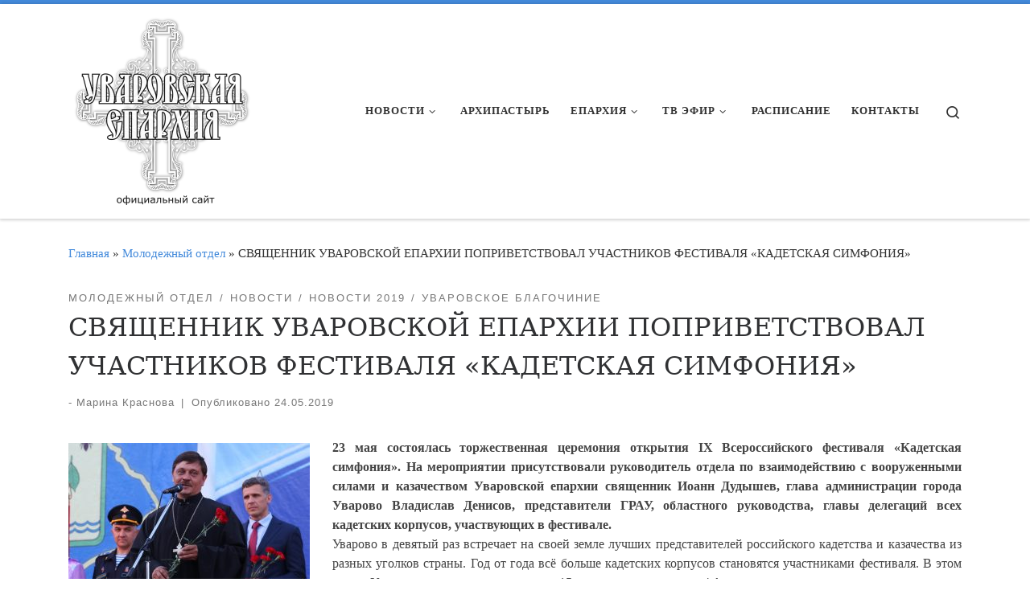

--- FILE ---
content_type: text/html; charset=UTF-8
request_url: https://uvar-eparhia.ru/index.php/2019/05/svyashhennik-uvarovskoj-eparhii-poprivetstvoval-uchastnikov-festivalya-kadetskaya-simfoniya/
body_size: 27681
content:
<!DOCTYPE html>
<!--[if IE 7]>
<html class="ie ie7" lang="ru-RU">
<![endif]-->
<!--[if IE 8]>
<html class="ie ie8" lang="ru-RU">
<![endif]-->
<!--[if !(IE 7) | !(IE 8)  ]><!-->
<html lang="ru-RU" class="no-js">
<!--<![endif]-->
  <head>
  <meta charset="UTF-8" />
  <meta http-equiv="X-UA-Compatible" content="IE=EDGE" />
  <meta name="viewport" content="width=device-width, initial-scale=1.0" />
  <link rel="profile"  href="https://gmpg.org/xfn/11" />
  <link rel="pingback" href="https://uvar-eparhia.ru/xmlrpc.php" />
<script>(function(html){html.className = html.className.replace(/\bno-js\b/,'js')})(document.documentElement);</script>
<title>СВЯЩЕННИК УВАРОВСКОЙ ЕПАРХИИ ПОПРИВЕТСТВОВАЛ УЧАСТНИКОВ ФЕСТИВАЛЯ «КАДЕТСКАЯ СИМФОНИЯ»</title>
<meta name='robots' content='max-image-preview:large' />
<link rel="alternate" type="application/rss+xml" title=" &raquo; Лента" href="https://uvar-eparhia.ru/index.php/feed/" />
<link rel="alternate" title="oEmbed (JSON)" type="application/json+oembed" href="https://uvar-eparhia.ru/index.php/wp-json/oembed/1.0/embed?url=https%3A%2F%2Fuvar-eparhia.ru%2Findex.php%2F2019%2F05%2Fsvyashhennik-uvarovskoj-eparhii-poprivetstvoval-uchastnikov-festivalya-kadetskaya-simfoniya%2F" />
<link rel="alternate" title="oEmbed (XML)" type="text/xml+oembed" href="https://uvar-eparhia.ru/index.php/wp-json/oembed/1.0/embed?url=https%3A%2F%2Fuvar-eparhia.ru%2Findex.php%2F2019%2F05%2Fsvyashhennik-uvarovskoj-eparhii-poprivetstvoval-uchastnikov-festivalya-kadetskaya-simfoniya%2F&#038;format=xml" />
<style id='wp-img-auto-sizes-contain-inline-css'>
img:is([sizes=auto i],[sizes^="auto," i]){contain-intrinsic-size:3000px 1500px}
/*# sourceURL=wp-img-auto-sizes-contain-inline-css */
</style>
<link crossorigin="anonymous" rel='stylesheet' id='twb-open-sans-css' href='https://fonts.googleapis.com/css?family=Open+Sans%3A300%2C400%2C500%2C600%2C700%2C800&#038;display=swap&#038;ver=6.9' media='all' />
<link rel='stylesheet' id='twbbwg-global-css' href='https://uvar-eparhia.ru/wp-content/plugins/photo-gallery/booster/assets/css/global.css?ver=1.0.0' media='all' />
<link rel='stylesheet' id='pt-cv-public-style-css' href='https://uvar-eparhia.ru/wp-content/plugins/content-views-query-and-display-post-page/public/assets/css/cv.css?ver=4.2.1' media='all' />
<style id='wp-emoji-styles-inline-css'>

	img.wp-smiley, img.emoji {
		display: inline !important;
		border: none !important;
		box-shadow: none !important;
		height: 1em !important;
		width: 1em !important;
		margin: 0 0.07em !important;
		vertical-align: -0.1em !important;
		background: none !important;
		padding: 0 !important;
	}
/*# sourceURL=wp-emoji-styles-inline-css */
</style>
<style id='wp-block-library-inline-css'>
:root{--wp-block-synced-color:#7a00df;--wp-block-synced-color--rgb:122,0,223;--wp-bound-block-color:var(--wp-block-synced-color);--wp-editor-canvas-background:#ddd;--wp-admin-theme-color:#007cba;--wp-admin-theme-color--rgb:0,124,186;--wp-admin-theme-color-darker-10:#006ba1;--wp-admin-theme-color-darker-10--rgb:0,107,160.5;--wp-admin-theme-color-darker-20:#005a87;--wp-admin-theme-color-darker-20--rgb:0,90,135;--wp-admin-border-width-focus:2px}@media (min-resolution:192dpi){:root{--wp-admin-border-width-focus:1.5px}}.wp-element-button{cursor:pointer}:root .has-very-light-gray-background-color{background-color:#eee}:root .has-very-dark-gray-background-color{background-color:#313131}:root .has-very-light-gray-color{color:#eee}:root .has-very-dark-gray-color{color:#313131}:root .has-vivid-green-cyan-to-vivid-cyan-blue-gradient-background{background:linear-gradient(135deg,#00d084,#0693e3)}:root .has-purple-crush-gradient-background{background:linear-gradient(135deg,#34e2e4,#4721fb 50%,#ab1dfe)}:root .has-hazy-dawn-gradient-background{background:linear-gradient(135deg,#faaca8,#dad0ec)}:root .has-subdued-olive-gradient-background{background:linear-gradient(135deg,#fafae1,#67a671)}:root .has-atomic-cream-gradient-background{background:linear-gradient(135deg,#fdd79a,#004a59)}:root .has-nightshade-gradient-background{background:linear-gradient(135deg,#330968,#31cdcf)}:root .has-midnight-gradient-background{background:linear-gradient(135deg,#020381,#2874fc)}:root{--wp--preset--font-size--normal:16px;--wp--preset--font-size--huge:42px}.has-regular-font-size{font-size:1em}.has-larger-font-size{font-size:2.625em}.has-normal-font-size{font-size:var(--wp--preset--font-size--normal)}.has-huge-font-size{font-size:var(--wp--preset--font-size--huge)}.has-text-align-center{text-align:center}.has-text-align-left{text-align:left}.has-text-align-right{text-align:right}.has-fit-text{white-space:nowrap!important}#end-resizable-editor-section{display:none}.aligncenter{clear:both}.items-justified-left{justify-content:flex-start}.items-justified-center{justify-content:center}.items-justified-right{justify-content:flex-end}.items-justified-space-between{justify-content:space-between}.screen-reader-text{border:0;clip-path:inset(50%);height:1px;margin:-1px;overflow:hidden;padding:0;position:absolute;width:1px;word-wrap:normal!important}.screen-reader-text:focus{background-color:#ddd;clip-path:none;color:#444;display:block;font-size:1em;height:auto;left:5px;line-height:normal;padding:15px 23px 14px;text-decoration:none;top:5px;width:auto;z-index:100000}html :where(.has-border-color){border-style:solid}html :where([style*=border-top-color]){border-top-style:solid}html :where([style*=border-right-color]){border-right-style:solid}html :where([style*=border-bottom-color]){border-bottom-style:solid}html :where([style*=border-left-color]){border-left-style:solid}html :where([style*=border-width]){border-style:solid}html :where([style*=border-top-width]){border-top-style:solid}html :where([style*=border-right-width]){border-right-style:solid}html :where([style*=border-bottom-width]){border-bottom-style:solid}html :where([style*=border-left-width]){border-left-style:solid}html :where(img[class*=wp-image-]){height:auto;max-width:100%}:where(figure){margin:0 0 1em}html :where(.is-position-sticky){--wp-admin--admin-bar--position-offset:var(--wp-admin--admin-bar--height,0px)}@media screen and (max-width:600px){html :where(.is-position-sticky){--wp-admin--admin-bar--position-offset:0px}}

/*# sourceURL=wp-block-library-inline-css */
</style><style id='global-styles-inline-css'>
:root{--wp--preset--aspect-ratio--square: 1;--wp--preset--aspect-ratio--4-3: 4/3;--wp--preset--aspect-ratio--3-4: 3/4;--wp--preset--aspect-ratio--3-2: 3/2;--wp--preset--aspect-ratio--2-3: 2/3;--wp--preset--aspect-ratio--16-9: 16/9;--wp--preset--aspect-ratio--9-16: 9/16;--wp--preset--color--black: #000000;--wp--preset--color--cyan-bluish-gray: #abb8c3;--wp--preset--color--white: #ffffff;--wp--preset--color--pale-pink: #f78da7;--wp--preset--color--vivid-red: #cf2e2e;--wp--preset--color--luminous-vivid-orange: #ff6900;--wp--preset--color--luminous-vivid-amber: #fcb900;--wp--preset--color--light-green-cyan: #7bdcb5;--wp--preset--color--vivid-green-cyan: #00d084;--wp--preset--color--pale-cyan-blue: #8ed1fc;--wp--preset--color--vivid-cyan-blue: #0693e3;--wp--preset--color--vivid-purple: #9b51e0;--wp--preset--gradient--vivid-cyan-blue-to-vivid-purple: linear-gradient(135deg,rgb(6,147,227) 0%,rgb(155,81,224) 100%);--wp--preset--gradient--light-green-cyan-to-vivid-green-cyan: linear-gradient(135deg,rgb(122,220,180) 0%,rgb(0,208,130) 100%);--wp--preset--gradient--luminous-vivid-amber-to-luminous-vivid-orange: linear-gradient(135deg,rgb(252,185,0) 0%,rgb(255,105,0) 100%);--wp--preset--gradient--luminous-vivid-orange-to-vivid-red: linear-gradient(135deg,rgb(255,105,0) 0%,rgb(207,46,46) 100%);--wp--preset--gradient--very-light-gray-to-cyan-bluish-gray: linear-gradient(135deg,rgb(238,238,238) 0%,rgb(169,184,195) 100%);--wp--preset--gradient--cool-to-warm-spectrum: linear-gradient(135deg,rgb(74,234,220) 0%,rgb(151,120,209) 20%,rgb(207,42,186) 40%,rgb(238,44,130) 60%,rgb(251,105,98) 80%,rgb(254,248,76) 100%);--wp--preset--gradient--blush-light-purple: linear-gradient(135deg,rgb(255,206,236) 0%,rgb(152,150,240) 100%);--wp--preset--gradient--blush-bordeaux: linear-gradient(135deg,rgb(254,205,165) 0%,rgb(254,45,45) 50%,rgb(107,0,62) 100%);--wp--preset--gradient--luminous-dusk: linear-gradient(135deg,rgb(255,203,112) 0%,rgb(199,81,192) 50%,rgb(65,88,208) 100%);--wp--preset--gradient--pale-ocean: linear-gradient(135deg,rgb(255,245,203) 0%,rgb(182,227,212) 50%,rgb(51,167,181) 100%);--wp--preset--gradient--electric-grass: linear-gradient(135deg,rgb(202,248,128) 0%,rgb(113,206,126) 100%);--wp--preset--gradient--midnight: linear-gradient(135deg,rgb(2,3,129) 0%,rgb(40,116,252) 100%);--wp--preset--font-size--small: 13px;--wp--preset--font-size--medium: 20px;--wp--preset--font-size--large: 36px;--wp--preset--font-size--x-large: 42px;--wp--preset--spacing--20: 0.44rem;--wp--preset--spacing--30: 0.67rem;--wp--preset--spacing--40: 1rem;--wp--preset--spacing--50: 1.5rem;--wp--preset--spacing--60: 2.25rem;--wp--preset--spacing--70: 3.38rem;--wp--preset--spacing--80: 5.06rem;--wp--preset--shadow--natural: 6px 6px 9px rgba(0, 0, 0, 0.2);--wp--preset--shadow--deep: 12px 12px 50px rgba(0, 0, 0, 0.4);--wp--preset--shadow--sharp: 6px 6px 0px rgba(0, 0, 0, 0.2);--wp--preset--shadow--outlined: 6px 6px 0px -3px rgb(255, 255, 255), 6px 6px rgb(0, 0, 0);--wp--preset--shadow--crisp: 6px 6px 0px rgb(0, 0, 0);}:where(.is-layout-flex){gap: 0.5em;}:where(.is-layout-grid){gap: 0.5em;}body .is-layout-flex{display: flex;}.is-layout-flex{flex-wrap: wrap;align-items: center;}.is-layout-flex > :is(*, div){margin: 0;}body .is-layout-grid{display: grid;}.is-layout-grid > :is(*, div){margin: 0;}:where(.wp-block-columns.is-layout-flex){gap: 2em;}:where(.wp-block-columns.is-layout-grid){gap: 2em;}:where(.wp-block-post-template.is-layout-flex){gap: 1.25em;}:where(.wp-block-post-template.is-layout-grid){gap: 1.25em;}.has-black-color{color: var(--wp--preset--color--black) !important;}.has-cyan-bluish-gray-color{color: var(--wp--preset--color--cyan-bluish-gray) !important;}.has-white-color{color: var(--wp--preset--color--white) !important;}.has-pale-pink-color{color: var(--wp--preset--color--pale-pink) !important;}.has-vivid-red-color{color: var(--wp--preset--color--vivid-red) !important;}.has-luminous-vivid-orange-color{color: var(--wp--preset--color--luminous-vivid-orange) !important;}.has-luminous-vivid-amber-color{color: var(--wp--preset--color--luminous-vivid-amber) !important;}.has-light-green-cyan-color{color: var(--wp--preset--color--light-green-cyan) !important;}.has-vivid-green-cyan-color{color: var(--wp--preset--color--vivid-green-cyan) !important;}.has-pale-cyan-blue-color{color: var(--wp--preset--color--pale-cyan-blue) !important;}.has-vivid-cyan-blue-color{color: var(--wp--preset--color--vivid-cyan-blue) !important;}.has-vivid-purple-color{color: var(--wp--preset--color--vivid-purple) !important;}.has-black-background-color{background-color: var(--wp--preset--color--black) !important;}.has-cyan-bluish-gray-background-color{background-color: var(--wp--preset--color--cyan-bluish-gray) !important;}.has-white-background-color{background-color: var(--wp--preset--color--white) !important;}.has-pale-pink-background-color{background-color: var(--wp--preset--color--pale-pink) !important;}.has-vivid-red-background-color{background-color: var(--wp--preset--color--vivid-red) !important;}.has-luminous-vivid-orange-background-color{background-color: var(--wp--preset--color--luminous-vivid-orange) !important;}.has-luminous-vivid-amber-background-color{background-color: var(--wp--preset--color--luminous-vivid-amber) !important;}.has-light-green-cyan-background-color{background-color: var(--wp--preset--color--light-green-cyan) !important;}.has-vivid-green-cyan-background-color{background-color: var(--wp--preset--color--vivid-green-cyan) !important;}.has-pale-cyan-blue-background-color{background-color: var(--wp--preset--color--pale-cyan-blue) !important;}.has-vivid-cyan-blue-background-color{background-color: var(--wp--preset--color--vivid-cyan-blue) !important;}.has-vivid-purple-background-color{background-color: var(--wp--preset--color--vivid-purple) !important;}.has-black-border-color{border-color: var(--wp--preset--color--black) !important;}.has-cyan-bluish-gray-border-color{border-color: var(--wp--preset--color--cyan-bluish-gray) !important;}.has-white-border-color{border-color: var(--wp--preset--color--white) !important;}.has-pale-pink-border-color{border-color: var(--wp--preset--color--pale-pink) !important;}.has-vivid-red-border-color{border-color: var(--wp--preset--color--vivid-red) !important;}.has-luminous-vivid-orange-border-color{border-color: var(--wp--preset--color--luminous-vivid-orange) !important;}.has-luminous-vivid-amber-border-color{border-color: var(--wp--preset--color--luminous-vivid-amber) !important;}.has-light-green-cyan-border-color{border-color: var(--wp--preset--color--light-green-cyan) !important;}.has-vivid-green-cyan-border-color{border-color: var(--wp--preset--color--vivid-green-cyan) !important;}.has-pale-cyan-blue-border-color{border-color: var(--wp--preset--color--pale-cyan-blue) !important;}.has-vivid-cyan-blue-border-color{border-color: var(--wp--preset--color--vivid-cyan-blue) !important;}.has-vivid-purple-border-color{border-color: var(--wp--preset--color--vivid-purple) !important;}.has-vivid-cyan-blue-to-vivid-purple-gradient-background{background: var(--wp--preset--gradient--vivid-cyan-blue-to-vivid-purple) !important;}.has-light-green-cyan-to-vivid-green-cyan-gradient-background{background: var(--wp--preset--gradient--light-green-cyan-to-vivid-green-cyan) !important;}.has-luminous-vivid-amber-to-luminous-vivid-orange-gradient-background{background: var(--wp--preset--gradient--luminous-vivid-amber-to-luminous-vivid-orange) !important;}.has-luminous-vivid-orange-to-vivid-red-gradient-background{background: var(--wp--preset--gradient--luminous-vivid-orange-to-vivid-red) !important;}.has-very-light-gray-to-cyan-bluish-gray-gradient-background{background: var(--wp--preset--gradient--very-light-gray-to-cyan-bluish-gray) !important;}.has-cool-to-warm-spectrum-gradient-background{background: var(--wp--preset--gradient--cool-to-warm-spectrum) !important;}.has-blush-light-purple-gradient-background{background: var(--wp--preset--gradient--blush-light-purple) !important;}.has-blush-bordeaux-gradient-background{background: var(--wp--preset--gradient--blush-bordeaux) !important;}.has-luminous-dusk-gradient-background{background: var(--wp--preset--gradient--luminous-dusk) !important;}.has-pale-ocean-gradient-background{background: var(--wp--preset--gradient--pale-ocean) !important;}.has-electric-grass-gradient-background{background: var(--wp--preset--gradient--electric-grass) !important;}.has-midnight-gradient-background{background: var(--wp--preset--gradient--midnight) !important;}.has-small-font-size{font-size: var(--wp--preset--font-size--small) !important;}.has-medium-font-size{font-size: var(--wp--preset--font-size--medium) !important;}.has-large-font-size{font-size: var(--wp--preset--font-size--large) !important;}.has-x-large-font-size{font-size: var(--wp--preset--font-size--x-large) !important;}
/*# sourceURL=global-styles-inline-css */
</style>

<style id='classic-theme-styles-inline-css'>
/*! This file is auto-generated */
.wp-block-button__link{color:#fff;background-color:#32373c;border-radius:9999px;box-shadow:none;text-decoration:none;padding:calc(.667em + 2px) calc(1.333em + 2px);font-size:1.125em}.wp-block-file__button{background:#32373c;color:#fff;text-decoration:none}
/*# sourceURL=/wp-includes/css/classic-themes.min.css */
</style>
<link rel='stylesheet' id='contact-form-7-css' href='https://uvar-eparhia.ru/wp-content/plugins/contact-form-7/includes/css/styles.css?ver=6.1.4' media='all' />
<link rel='stylesheet' id='bwg_fonts-css' href='https://uvar-eparhia.ru/wp-content/plugins/photo-gallery/css/bwg-fonts/fonts.css?ver=0.0.1' media='all' />
<link rel='stylesheet' id='sumoselect-css' href='https://uvar-eparhia.ru/wp-content/plugins/photo-gallery/css/sumoselect.min.css?ver=3.4.6' media='all' />
<link rel='stylesheet' id='mCustomScrollbar-css' href='https://uvar-eparhia.ru/wp-content/plugins/photo-gallery/css/jquery.mCustomScrollbar.min.css?ver=3.1.5' media='all' />
<link crossorigin="anonymous" rel='stylesheet' id='bwg_googlefonts-css' href='https://fonts.googleapis.com/css?family=Ubuntu&#038;subset=greek,latin,greek-ext,vietnamese,cyrillic-ext,latin-ext,cyrillic' media='all' />
<link rel='stylesheet' id='bwg_frontend-css' href='https://uvar-eparhia.ru/wp-content/plugins/photo-gallery/css/styles.min.css?ver=1.8.35' media='all' />
<link rel='stylesheet' id='rt-fontawsome-css' href='https://uvar-eparhia.ru/wp-content/plugins/the-post-grid/assets/vendor/font-awesome/css/font-awesome.min.css?ver=7.8.8' media='all' />
<link rel='stylesheet' id='rt-tpg-css' href='https://uvar-eparhia.ru/wp-content/plugins/the-post-grid/assets/css/thepostgrid.min.css?ver=7.8.8' media='all' />
<link rel='stylesheet' id='tlpportfolio-css-css' href='https://uvar-eparhia.ru/wp-content/plugins/tlp-portfolio/assets/css/tlpportfolio.css?ver=1.0' media='all' />
<link rel='stylesheet' id='customizr-main-css' href='https://uvar-eparhia.ru/wp-content/themes/customizr/assets/front/css/style.min.css?ver=4.4.22' media='all' />
<style id='customizr-main-inline-css'>
::-moz-selection{background-color:#438adb}::selection{background-color:#438adb}a,.btn-skin:active,.btn-skin:focus,.btn-skin:hover,.btn-skin.inverted,.grid-container__classic .post-type__icon,.post-type__icon:hover .icn-format,.grid-container__classic .post-type__icon:hover .icn-format,[class*='grid-container__'] .entry-title a.czr-title:hover,input[type=checkbox]:checked::before{color:#438adb}.czr-css-loader > div ,.btn-skin,.btn-skin:active,.btn-skin:focus,.btn-skin:hover,.btn-skin-h-dark,.btn-skin-h-dark.inverted:active,.btn-skin-h-dark.inverted:focus,.btn-skin-h-dark.inverted:hover{border-color:#438adb}.tc-header.border-top{border-top-color:#438adb}[class*='grid-container__'] .entry-title a:hover::after,.grid-container__classic .post-type__icon,.btn-skin,.btn-skin.inverted:active,.btn-skin.inverted:focus,.btn-skin.inverted:hover,.btn-skin-h-dark,.btn-skin-h-dark.inverted:active,.btn-skin-h-dark.inverted:focus,.btn-skin-h-dark.inverted:hover,.sidebar .widget-title::after,input[type=radio]:checked::before{background-color:#438adb}.btn-skin-light:active,.btn-skin-light:focus,.btn-skin-light:hover,.btn-skin-light.inverted{color:#83b2e7}input:not([type='submit']):not([type='button']):not([type='number']):not([type='checkbox']):not([type='radio']):focus,textarea:focus,.btn-skin-light,.btn-skin-light.inverted,.btn-skin-light:active,.btn-skin-light:focus,.btn-skin-light:hover,.btn-skin-light.inverted:active,.btn-skin-light.inverted:focus,.btn-skin-light.inverted:hover{border-color:#83b2e7}.btn-skin-light,.btn-skin-light.inverted:active,.btn-skin-light.inverted:focus,.btn-skin-light.inverted:hover{background-color:#83b2e7}.btn-skin-lightest:active,.btn-skin-lightest:focus,.btn-skin-lightest:hover,.btn-skin-lightest.inverted{color:#99bfeb}.btn-skin-lightest,.btn-skin-lightest.inverted,.btn-skin-lightest:active,.btn-skin-lightest:focus,.btn-skin-lightest:hover,.btn-skin-lightest.inverted:active,.btn-skin-lightest.inverted:focus,.btn-skin-lightest.inverted:hover{border-color:#99bfeb}.btn-skin-lightest,.btn-skin-lightest.inverted:active,.btn-skin-lightest.inverted:focus,.btn-skin-lightest.inverted:hover{background-color:#99bfeb}.pagination,a:hover,a:focus,a:active,.btn-skin-dark:active,.btn-skin-dark:focus,.btn-skin-dark:hover,.btn-skin-dark.inverted,.btn-skin-dark-oh:active,.btn-skin-dark-oh:focus,.btn-skin-dark-oh:hover,.post-info a:not(.btn):hover,.grid-container__classic .post-type__icon .icn-format,[class*='grid-container__'] .hover .entry-title a,.widget-area a:not(.btn):hover,a.czr-format-link:hover,.format-link.hover a.czr-format-link,button[type=submit]:hover,button[type=submit]:active,button[type=submit]:focus,input[type=submit]:hover,input[type=submit]:active,input[type=submit]:focus,.tabs .nav-link:hover,.tabs .nav-link.active,.tabs .nav-link.active:hover,.tabs .nav-link.active:focus{color:#246bbd}.grid-container__classic.tc-grid-border .grid__item,.btn-skin-dark,.btn-skin-dark.inverted,button[type=submit],input[type=submit],.btn-skin-dark:active,.btn-skin-dark:focus,.btn-skin-dark:hover,.btn-skin-dark.inverted:active,.btn-skin-dark.inverted:focus,.btn-skin-dark.inverted:hover,.btn-skin-h-dark:active,.btn-skin-h-dark:focus,.btn-skin-h-dark:hover,.btn-skin-h-dark.inverted,.btn-skin-h-dark.inverted,.btn-skin-h-dark.inverted,.btn-skin-dark-oh:active,.btn-skin-dark-oh:focus,.btn-skin-dark-oh:hover,.btn-skin-dark-oh.inverted:active,.btn-skin-dark-oh.inverted:focus,.btn-skin-dark-oh.inverted:hover,button[type=submit]:hover,button[type=submit]:active,button[type=submit]:focus,input[type=submit]:hover,input[type=submit]:active,input[type=submit]:focus{border-color:#246bbd}.btn-skin-dark,.btn-skin-dark.inverted:active,.btn-skin-dark.inverted:focus,.btn-skin-dark.inverted:hover,.btn-skin-h-dark:active,.btn-skin-h-dark:focus,.btn-skin-h-dark:hover,.btn-skin-h-dark.inverted,.btn-skin-h-dark.inverted,.btn-skin-h-dark.inverted,.btn-skin-dark-oh.inverted:active,.btn-skin-dark-oh.inverted:focus,.btn-skin-dark-oh.inverted:hover,.grid-container__classic .post-type__icon:hover,button[type=submit],input[type=submit],.czr-link-hover-underline .widgets-list-layout-links a:not(.btn)::before,.czr-link-hover-underline .widget_archive a:not(.btn)::before,.czr-link-hover-underline .widget_nav_menu a:not(.btn)::before,.czr-link-hover-underline .widget_rss ul a:not(.btn)::before,.czr-link-hover-underline .widget_recent_entries a:not(.btn)::before,.czr-link-hover-underline .widget_categories a:not(.btn)::before,.czr-link-hover-underline .widget_meta a:not(.btn)::before,.czr-link-hover-underline .widget_recent_comments a:not(.btn)::before,.czr-link-hover-underline .widget_pages a:not(.btn)::before,.czr-link-hover-underline .widget_calendar a:not(.btn)::before,[class*='grid-container__'] .hover .entry-title a::after,a.czr-format-link::before,.comment-author a::before,.comment-link::before,.tabs .nav-link.active::before{background-color:#246bbd}.btn-skin-dark-shaded:active,.btn-skin-dark-shaded:focus,.btn-skin-dark-shaded:hover,.btn-skin-dark-shaded.inverted{background-color:rgba(36,107,189,0.2)}.btn-skin-dark-shaded,.btn-skin-dark-shaded.inverted:active,.btn-skin-dark-shaded.inverted:focus,.btn-skin-dark-shaded.inverted:hover{background-color:rgba(36,107,189,0.8)}.navbar-brand,.header-tagline,h1,h2,h3,.tc-dropcap { font-family : 'Georgia','Georgia','serif'; }
body { font-family : 'Verdana','Geneva','sans-serif'; }

              body {
                font-size : 1.00rem;
                line-height : 1.5em;
              }

.tc-header.border-top { border-top-width: 5px; border-top-style: solid }
#czr-push-footer { display: none; visibility: hidden; }
        .czr-sticky-footer #czr-push-footer.sticky-footer-enabled { display: block; }
        
/*# sourceURL=customizr-main-inline-css */
</style>
<script id="nb-jquery" src="https://uvar-eparhia.ru/wp-includes/js/jquery/jquery.min.js?ver=3.7.1" id="jquery-core-js"></script>
<script src="https://uvar-eparhia.ru/wp-includes/js/jquery/jquery-migrate.min.js?ver=3.4.1" id="jquery-migrate-js"></script>
<script src="https://uvar-eparhia.ru/wp-content/plugins/photo-gallery/booster/assets/js/circle-progress.js?ver=1.2.2" id="twbbwg-circle-js"></script>
<script id="twbbwg-global-js-extra">
var twb = {"nonce":"ce4a39e451","ajax_url":"https://uvar-eparhia.ru/wp-admin/admin-ajax.php","plugin_url":"https://uvar-eparhia.ru/wp-content/plugins/photo-gallery/booster","href":"https://uvar-eparhia.ru/wp-admin/admin.php?page=twbbwg_photo-gallery"};
var twb = {"nonce":"ce4a39e451","ajax_url":"https://uvar-eparhia.ru/wp-admin/admin-ajax.php","plugin_url":"https://uvar-eparhia.ru/wp-content/plugins/photo-gallery/booster","href":"https://uvar-eparhia.ru/wp-admin/admin.php?page=twbbwg_photo-gallery"};
//# sourceURL=twbbwg-global-js-extra
</script>
<script src="https://uvar-eparhia.ru/wp-content/plugins/photo-gallery/booster/assets/js/global.js?ver=1.0.0" id="twbbwg-global-js"></script>
<script src="https://uvar-eparhia.ru/wp-content/plugins/photo-gallery/js/jquery.sumoselect.min.js?ver=3.4.6" id="sumoselect-js"></script>
<script src="https://uvar-eparhia.ru/wp-content/plugins/photo-gallery/js/tocca.min.js?ver=2.0.9" id="bwg_mobile-js"></script>
<script src="https://uvar-eparhia.ru/wp-content/plugins/photo-gallery/js/jquery.mCustomScrollbar.concat.min.js?ver=3.1.5" id="mCustomScrollbar-js"></script>
<script src="https://uvar-eparhia.ru/wp-content/plugins/photo-gallery/js/jquery.fullscreen.min.js?ver=0.6.0" id="jquery-fullscreen-js"></script>
<script id="bwg_frontend-js-extra">
var bwg_objectsL10n = {"bwg_field_required":"\u043f\u043e\u043b\u0435 \u043e\u0431\u044f\u0437\u0430\u0442\u0435\u043b\u044c\u043d\u043e \u0434\u043b\u044f \u0437\u0430\u043f\u043e\u043b\u043d\u0435\u043d\u0438\u044f.","bwg_mail_validation":"\u041d\u0435\u0434\u043e\u043f\u0443\u0441\u0442\u0438\u043c\u044b\u0439 email-\u0430\u0434\u0440\u0435\u0441.","bwg_search_result":"\u041d\u0435\u0442 \u0438\u0437\u043e\u0431\u0440\u0430\u0436\u0435\u043d\u0438\u0439, \u0441\u043e\u043e\u0442\u0432\u0435\u0442\u0441\u0442\u0432\u0443\u044e\u0449\u0438\u0445 \u0432\u0430\u0448\u0435\u043c\u0443 \u043f\u043e\u0438\u0441\u043a\u0443.","bwg_select_tag":"\u0412\u044b\u0431\u0435\u0440\u0438\u0442\u0435 \u043c\u0435\u0442\u043a\u0443","bwg_order_by":"\u0423\u043f\u043e\u0440\u044f\u0434\u043e\u0447\u0438\u0442\u044c \u043f\u043e","bwg_search":"\u041f\u043e\u0438\u0441\u043a","bwg_show_ecommerce":"\u041f\u043e\u043a\u0430\u0437\u0430\u0442\u044c \u044d\u043b\u0435\u043a\u0442\u0440\u043e\u043d\u043d\u0443\u044e \u0442\u043e\u0440\u0433\u043e\u0432\u043b\u044e","bwg_hide_ecommerce":"\u0421\u043a\u0440\u044b\u0442\u044c \u044d\u043b\u0435\u043a\u0442\u0440\u043e\u043d\u043d\u0443\u044e \u0442\u043e\u0440\u0433\u043e\u0432\u043b\u044e","bwg_show_comments":"\u041f\u043e\u043a\u0430\u0437\u0430\u0442\u044c \u043a\u043e\u043c\u043c\u0435\u043d\u0442\u0430\u0440\u0438\u0438","bwg_hide_comments":"\u0421\u043a\u0440\u044b\u0442\u044c \u043a\u043e\u043c\u043c\u0435\u043d\u0442\u0430\u0440\u0438\u0438","bwg_restore":"\u0412\u043e\u0441\u0441\u0442\u0430\u043d\u043e\u0432\u0438\u0442\u044c","bwg_maximize":"\u041c\u0430\u043a\u0441\u0438\u043c\u0438\u0437\u0438\u0440\u043e\u0432\u0430\u0442\u044c","bwg_fullscreen":"\u041d\u0430 \u0432\u0435\u0441\u044c \u044d\u043a\u0440\u0430\u043d","bwg_exit_fullscreen":"\u041e\u0442\u043a\u043b\u044e\u0447\u0438\u0442\u044c \u043f\u043e\u043b\u043d\u043e\u044d\u043a\u0440\u0430\u043d\u043d\u044b\u0439 \u0440\u0435\u0436\u0438\u043c","bwg_search_tag":"\u041f\u041e\u0418\u0421\u041a...","bwg_tag_no_match":"\u041c\u0435\u0442\u043a\u0438 \u043d\u0435 \u043d\u0430\u0439\u0434\u0435\u043d\u044b","bwg_all_tags_selected":"\u0412\u0441\u0435 \u043c\u0435\u0442\u043a\u0438 \u0432\u044b\u0431\u0440\u0430\u043d\u044b","bwg_tags_selected":"\u0432\u044b\u0431\u0440\u0430\u043d\u043d\u044b\u0435 \u043c\u0435\u0442\u043a\u0438","play":"\u0412\u043e\u0441\u043f\u0440\u043e\u0438\u0437\u0432\u0435\u0441\u0442\u0438","pause":"\u041f\u0430\u0443\u0437\u0430","is_pro":"","bwg_play":"\u0412\u043e\u0441\u043f\u0440\u043e\u0438\u0437\u0432\u0435\u0441\u0442\u0438","bwg_pause":"\u041f\u0430\u0443\u0437\u0430","bwg_hide_info":"\u0421\u043a\u0440\u044b\u0442\u044c \u0438\u043d\u0444\u043e\u0440\u043c\u0430\u0446\u0438\u044e","bwg_show_info":"\u041f\u043e\u043a\u0430\u0437\u0430\u0442\u044c \u0438\u043d\u0444\u043e\u0440\u043c\u0430\u0446\u0438\u044e","bwg_hide_rating":"\u0421\u043a\u0440\u044b\u0442\u044c \u0440\u0435\u0439\u0442\u0438\u043d\u0433","bwg_show_rating":"\u041f\u043e\u043a\u0430\u0437\u0430\u0442\u044c \u0440\u0435\u0439\u0442\u0438\u043d\u0433","ok":"Ok","cancel":"\u041e\u0442\u043c\u0435\u043d\u0430","select_all":"\u0412\u044b\u0434\u0435\u043b\u0438\u0442\u044c \u0432\u0441\u0451","lazy_load":"0","lazy_loader":"https://uvar-eparhia.ru/wp-content/plugins/photo-gallery/images/ajax_loader.png","front_ajax":"0","bwg_tag_see_all":"\u043f\u043e\u0441\u043c\u043e\u0442\u0440\u0435\u0442\u044c \u0432\u0441\u0435 \u043c\u0435\u0442\u043a\u0438","bwg_tag_see_less":"\u0432\u0438\u0434\u0435\u0442\u044c \u043c\u0435\u043d\u044c\u0448\u0435 \u043c\u0435\u0442\u043e\u043a"};
//# sourceURL=bwg_frontend-js-extra
</script>
<script src="https://uvar-eparhia.ru/wp-content/plugins/photo-gallery/js/scripts.min.js?ver=1.8.35" id="bwg_frontend-js"></script>
<script src="https://uvar-eparhia.ru/wp-content/themes/customizr/assets/front/js/libs/modernizr.min.js?ver=4.4.22" id="modernizr-js"></script>
<script src="https://uvar-eparhia.ru/wp-includes/js/underscore.min.js?ver=1.13.7" id="underscore-js"></script>
<script id="tc-scripts-js-extra">
var CZRParams = {"assetsPath":"https://uvar-eparhia.ru/wp-content/themes/customizr/assets/front/","mainScriptUrl":"https://uvar-eparhia.ru/wp-content/themes/customizr/assets/front/js/tc-scripts.min.js?4.4.22","deferFontAwesome":"1","fontAwesomeUrl":"https://uvar-eparhia.ru/wp-content/themes/customizr/assets/shared/fonts/fa/css/fontawesome-all.min.css?4.4.22","_disabled":[],"centerSliderImg":"1","isLightBoxEnabled":"1","SmoothScroll":{"Enabled":true,"Options":{"touchpadSupport":false}},"isAnchorScrollEnabled":"","anchorSmoothScrollExclude":{"simple":["[class*=edd]",".carousel-control","[data-toggle=\"modal\"]","[data-toggle=\"dropdown\"]","[data-toggle=\"czr-dropdown\"]","[data-toggle=\"tooltip\"]","[data-toggle=\"popover\"]","[data-toggle=\"collapse\"]","[data-toggle=\"czr-collapse\"]","[data-toggle=\"tab\"]","[data-toggle=\"pill\"]","[data-toggle=\"czr-pill\"]","[class*=upme]","[class*=um-]"],"deep":{"classes":[],"ids":[]}},"timerOnScrollAllBrowsers":"1","centerAllImg":"1","HasComments":"","LoadModernizr":"1","stickyHeader":"","extLinksStyle":"","extLinksTargetExt":"","extLinksSkipSelectors":{"classes":["btn","button"],"ids":[]},"dropcapEnabled":"","dropcapWhere":{"post":"","page":""},"dropcapMinWords":"","dropcapSkipSelectors":{"tags":["IMG","IFRAME","H1","H2","H3","H4","H5","H6","BLOCKQUOTE","UL","OL"],"classes":["btn"],"id":[]},"imgSmartLoadEnabled":"","imgSmartLoadOpts":{"parentSelectors":["[class*=grid-container], .article-container",".__before_main_wrapper",".widget-front",".post-related-articles",".tc-singular-thumbnail-wrapper",".sek-module-inner"],"opts":{"excludeImg":[".tc-holder-img"]}},"imgSmartLoadsForSliders":"1","pluginCompats":[],"isWPMobile":"","menuStickyUserSettings":{"desktop":"stick_up","mobile":"stick_up"},"adminAjaxUrl":"https://uvar-eparhia.ru/wp-admin/admin-ajax.php","ajaxUrl":"https://uvar-eparhia.ru/?czrajax=1","frontNonce":{"id":"CZRFrontNonce","handle":"e5b8156fa3"},"isDevMode":"","isModernStyle":"1","i18n":{"Permanently dismiss":"\u0412\u0441\u0435\u0433\u0434\u0430 \u043e\u0442\u043a\u043b\u043e\u043d\u044f\u0442\u044c"},"frontNotifications":{"welcome":{"enabled":false,"content":"","dismissAction":"dismiss_welcome_note_front"}},"preloadGfonts":"1","googleFonts":null,"version":"4.4.22"};
//# sourceURL=tc-scripts-js-extra
</script>
<script src="https://uvar-eparhia.ru/wp-content/themes/customizr/assets/front/js/tc-scripts.min.js?ver=4.4.22" id="tc-scripts-js" defer></script>
<link rel="https://api.w.org/" href="https://uvar-eparhia.ru/index.php/wp-json/" /><link rel="alternate" title="JSON" type="application/json" href="https://uvar-eparhia.ru/index.php/wp-json/wp/v2/posts/71193" /><link rel="EditURI" type="application/rsd+xml" title="RSD" href="https://uvar-eparhia.ru/xmlrpc.php?rsd" />
<meta name="generator" content="WordPress 6.9" />
<link rel="canonical" href="https://uvar-eparhia.ru/index.php/2019/05/svyashhennik-uvarovskoj-eparhii-poprivetstvoval-uchastnikov-festivalya-kadetskaya-simfoniya/" />
<link rel='shortlink' href='https://uvar-eparhia.ru/?p=71193' />
        <style>
            :root {
                --tpg-primary-color: #0d6efd;
                --tpg-secondary-color: #0654c4;
                --tpg-primary-light: #c4d0ff
            }

                    </style>
						<style>
					.tlp-team .short-desc, .tlp-team .tlp-team-isotope .tlp-content, .tlp-team .button-group .selected, .tlp-team .layout1 .tlp-content, .tlp-team .tpl-social a, .tlp-team .tpl-social li a.fa,.tlp-portfolio button.selected,.tlp-portfolio .layoutisotope .tlp-portfolio-item .tlp-content,.tlp-portfolio button:hover {
						background: #0367bf ;
					}
					.tlp-portfolio .layoutisotope .tlp-overlay,.tlp-portfolio .layout1 .tlp-overlay,.tlp-portfolio .layout2 .tlp-overlay,.tlp-portfolio .layout3 .tlp-overlay, .tlp-portfolio .slider .tlp-overlay {
						background: rgba(3,103,191,0.8);
					}
									</style>
				              <link rel="preload" as="font" type="font/woff2" href="https://uvar-eparhia.ru/wp-content/themes/customizr/assets/shared/fonts/customizr/customizr.woff2?128396981" crossorigin="anonymous"/>
            <link rel="amphtml" href="https://uvar-eparhia.ru/index.php/2019/05/svyashhennik-uvarovskoj-eparhii-poprivetstvoval-uchastnikov-festivalya-kadetskaya-simfoniya/amp/">		<style id="wp-custom-css">
			


.grid .entry-title {
    font-size: 1.4em !important;
    text-align: center;
}

.nav__menu{
    font-size: 0.8em !important;
 
}

.socialicon{
	    height: 30px;
	  width: 30px;
	
	}

.soialblock{
	  display: flex;
  justify-content: space-between;
  align-items: stretch;
	
}

.widget-titler li {
    font-size: .85em !important;
}

article .entry-content {
    font-size: 0.8em;
}

h3 {
    font-size: 1.4em;
}

h1 {
 font-size: 2em;
}

article .entry-content {
    font-size: 1em;
}

.sidebar {   font-size: .80em;
}

.h5{
    font-size: 1em !important;
}

	
		.portfolio{
			width: 500px;
			border: thin solid #e7c157;
		}
	.portfolio_img{
			width: 200px;

	   }

	.portfolio_img img{
			width: 350px;
			margin: 15px;
	   }

	   .portfolio_zeile{
	   				border: thin solid #e7c157;
	   }
.klirblock{
	margin: 20px 0;
	display: flex ;
	gap: 20px;
}

.imgblock{
 width: 220px;
   border-radius: 20px;
}
.textblock{
	background: #F7F9F9;
  width: 500px;
  padding: 20px;
  border-radius: 20px;
	line-height: 1.4;
}

@media only screen and (max-width: 782px) {

.textblock{
	width: 300px;
}


}

@media only screen and (max-width: 600px) {

.klirblock{
	 flex-direction: column;
	 	align-items: center;
}


}


@media screen and (max-width: 600px){

}


.fotoblock{
	margin: 50px 0;
}

.section-slider{
	
}

.unterrubrik{
	font-size: 16px;
	margin-bottom: 40px;
	background-color: #0075ff;
	color: #fff;
	padding: 7px;
	padding-left: 12px;
		width: 300px;
	text-transform: uppercase;
	 border-radius: 10px;
 text-align: center;
}

.pt-cv-wrapper .btn-success {
	background-color: #0075ff;

		</style>
		</head>

  <body class="nb-3-3-8 nimble-no-local-data-skp__post_post_71193 nimble-no-group-site-tmpl-skp__all_post wp-singular post-template-default single single-post postid-71193 single-format-standard wp-custom-logo wp-embed-responsive wp-theme-customizr sek-hide-rc-badge rttpg rttpg-7.8.8 radius-frontend rttpg-body-wrap rttpg-flaticon czr-link-hover-underline header-skin-light footer-skin-dark czr-no-sidebar tc-center-images czr-full-layout customizr-4-4-22 czr-sticky-footer">
          <a class="screen-reader-text skip-link" href="#content">Перейти к содержимому</a>
    
    
    <div id="tc-page-wrap" class="">

      <header class="tpnav-header__header tc-header sl-logo_left sticky-brand-shrink-on sticky-transparent border-top czr-submenu-fade czr-submenu-move" >
        <div class="primary-navbar__wrapper d-none d-lg-block has-horizontal-menu has-branding-aside desktop-sticky" >
  <div class="container">
    <div class="row align-items-center flex-row primary-navbar__row">
      <div class="branding__container col col-auto" >
  <div class="branding align-items-center flex-column ">
    <div class="branding-row d-flex flex-row align-items-center align-self-start">
      <div class="navbar-brand col-auto " >
  <a class="navbar-brand-sitelogo" href="https://uvar-eparhia.ru/"  aria-label=" | " >
    <img src="https://uvar-eparhia.ru/wp-content/uploads/2024/01/logo-24-2_00000.png" alt="Вернуться на главную" class="" width="230" height="245"  data-no-retina>  </a>
</div>
          <div class="branding-aside col-auto flex-column d-flex">
          <span class="navbar-brand col-auto " >
    <a class="navbar-brand-sitename  czr-underline" href="https://uvar-eparhia.ru/">
    <span></span>
  </a>
</span>
          </div>
                </div>
      </div>
</div>
      <div class="primary-nav__container justify-content-lg-around col col-lg-auto flex-lg-column" >
  <div class="primary-nav__wrapper flex-lg-row align-items-center justify-content-end">
              <nav class="primary-nav__nav col" id="primary-nav">
          <div class="nav__menu-wrapper primary-nav__menu-wrapper justify-content-end czr-open-on-hover" >
<ul id="main-menu" class="primary-nav__menu regular-nav nav__menu nav"><li id="menu-item-107529" class="menu-item menu-item-type-taxonomy menu-item-object-category current-post-ancestor current-menu-parent current-post-parent menu-item-has-children czr-dropdown current-active menu-item-107529"><a data-toggle="czr-dropdown" aria-haspopup="true" aria-expanded="false" href="https://uvar-eparhia.ru/index.php/category/novosti/" class="nav__link"><span class="nav__title">Новости</span><span class="caret__dropdown-toggler"><i class="icn-down-small"></i></span></a>
<ul class="dropdown-menu czr-dropdown-menu">
	<li id="menu-item-134930" class="menu-item menu-item-type-taxonomy menu-item-object-category dropdown-item menu-item-134930"><a href="https://uvar-eparhia.ru/index.php/category/novosti/novosti-2026-novosti/" class="nav__link"><span class="nav__title">Новости 2026</span></a></li>
	<li id="menu-item-124449" class="menu-item menu-item-type-taxonomy menu-item-object-category dropdown-item menu-item-124449"><a href="https://uvar-eparhia.ru/index.php/category/novosti/novosti-2025/" class="nav__link"><span class="nav__title">Новости 2025</span></a></li>
	<li id="menu-item-107531" class="menu-item menu-item-type-taxonomy menu-item-object-category dropdown-item menu-item-107531"><a href="https://uvar-eparhia.ru/index.php/category/novosti/2024/" class="nav__link"><span class="nav__title">Новости 2024</span></a></li>
	<li id="menu-item-107659" class="menu-item menu-item-type-taxonomy menu-item-object-category dropdown-item menu-item-107659"><a href="https://uvar-eparhia.ru/index.php/category/novosti/novosti-2023/" class="nav__link"><span class="nav__title">Новости 2023</span></a></li>
	<li id="menu-item-108793" class="menu-item menu-item-type-taxonomy menu-item-object-category dropdown-item menu-item-108793"><a href="https://uvar-eparhia.ru/index.php/category/novosti/novosti-2022/" class="nav__link"><span class="nav__title">Новости 2022</span></a></li>
	<li id="menu-item-109543" class="menu-item menu-item-type-taxonomy menu-item-object-category dropdown-item menu-item-109543"><a href="https://uvar-eparhia.ru/index.php/category/novosti/novosti-2021/" class="nav__link"><span class="nav__title">Новости 2021</span></a></li>
	<li id="menu-item-110175" class="menu-item menu-item-type-taxonomy menu-item-object-category dropdown-item menu-item-110175"><a href="https://uvar-eparhia.ru/index.php/category/novosti/novosti-2020/" class="nav__link"><span class="nav__title">Новости 2020</span></a></li>
	<li id="menu-item-110912" class="menu-item menu-item-type-taxonomy menu-item-object-category current-post-ancestor current-menu-parent current-post-parent dropdown-item current-active menu-item-110912"><a href="https://uvar-eparhia.ru/index.php/category/novosti/novosti-2019/" class="nav__link"><span class="nav__title">Новости 2019</span></a></li>
	<li id="menu-item-113207" class="menu-item menu-item-type-taxonomy menu-item-object-category dropdown-item menu-item-113207"><a href="https://uvar-eparhia.ru/index.php/category/novosti/novosti-2018/" class="nav__link"><span class="nav__title">Новости 2018</span></a></li>
	<li id="menu-item-114077" class="menu-item menu-item-type-taxonomy menu-item-object-category dropdown-item menu-item-114077"><a href="https://uvar-eparhia.ru/index.php/category/novosti/novosti-2017/" class="nav__link"><span class="nav__title">Новости 2017</span></a></li>
	<li id="menu-item-115121" class="menu-item menu-item-type-taxonomy menu-item-object-category dropdown-item menu-item-115121"><a href="https://uvar-eparhia.ru/index.php/category/novosti/novosti-2016/" class="nav__link"><span class="nav__title">Новости 2016</span></a></li>
	<li id="menu-item-117508" class="menu-item menu-item-type-taxonomy menu-item-object-category dropdown-item menu-item-117508"><a href="https://uvar-eparhia.ru/index.php/category/novosti/novosti-2015/" class="nav__link"><span class="nav__title">Новости 2015</span></a></li>
	<li id="menu-item-117507" class="menu-item menu-item-type-taxonomy menu-item-object-category dropdown-item menu-item-117507"><a href="https://uvar-eparhia.ru/index.php/category/novosti/novosti-2014/" class="nav__link"><span class="nav__title">Новости 2014</span></a></li>
	<li id="menu-item-117506" class="menu-item menu-item-type-taxonomy menu-item-object-category dropdown-item menu-item-117506"><a href="https://uvar-eparhia.ru/index.php/category/novosti/novosti-2013/" class="nav__link"><span class="nav__title">Новости 2013</span></a></li>
</ul>
</li>
<li id="menu-item-69321" class="menu-item menu-item-type-post_type menu-item-object-page menu-item-69321"><a href="https://uvar-eparhia.ru/index.php/pravyashhij-arhierej/" class="nav__link"><span class="nav__title">Архипастырь</span></a></li>
<li id="menu-item-106406" class="menu-item menu-item-type-post_type menu-item-object-page menu-item-has-children czr-dropdown menu-item-106406"><a data-toggle="czr-dropdown" aria-haspopup="true" aria-expanded="false" href="https://uvar-eparhia.ru/index.php/eparhiya/" class="nav__link"><span class="nav__title">Епархия</span><span class="caret__dropdown-toggler"><i class="icn-down-small"></i></span></a>
<ul class="dropdown-menu czr-dropdown-menu">
	<li id="menu-item-69320" class="menu-item menu-item-type-post_type menu-item-object-page dropdown-item menu-item-69320"><a href="https://uvar-eparhia.ru/index.php/eparhialnye-otdely/" class="nav__link"><span class="nav__title">Епархиальные отделы</span></a></li>
	<li id="menu-item-69332" class="menu-item menu-item-type-post_type menu-item-object-page menu-item-has-children czr-dropdown-submenu dropdown-item menu-item-69332"><a data-toggle="czr-dropdown" aria-haspopup="true" aria-expanded="false" href="https://uvar-eparhia.ru/index.php/blagochinnye-okruga/" class="nav__link"><span class="nav__title">Благочиния</span><span class="caret__dropdown-toggler"><i class="icn-down-small"></i></span></a>
<ul class="dropdown-menu czr-dropdown-menu">
		<li id="menu-item-125993" class="menu-item menu-item-type-post_type menu-item-object-portfolio dropdown-item menu-item-125993"><a href="https://uvar-eparhia.ru/index.php/portfolio/uvarovskoe-blagochinie/" class="nav__link"><span class="nav__title">Уваровское благочиние</span></a></li>
		<li id="menu-item-125998" class="menu-item menu-item-type-post_type menu-item-object-portfolio dropdown-item menu-item-125998"><a href="https://uvar-eparhia.ru/index.php/portfolio/kirsanovskoe-blagochinie/" class="nav__link"><span class="nav__title">Кирсановское благочиние</span></a></li>
		<li id="menu-item-125999" class="menu-item menu-item-type-post_type menu-item-object-portfolio dropdown-item menu-item-125999"><a href="https://uvar-eparhia.ru/index.php/portfolio/muchkapskoe-blagochinie/" class="nav__link"><span class="nav__title">Мучкапское благочиние</span></a></li>
		<li id="menu-item-125994" class="menu-item menu-item-type-post_type menu-item-object-portfolio dropdown-item menu-item-125994"><a href="https://uvar-eparhia.ru/index.php/portfolio/umetskoe-blagochinie/" class="nav__link"><span class="nav__title">Уметское благочиние</span></a></li>
		<li id="menu-item-125996" class="menu-item menu-item-type-post_type menu-item-object-portfolio dropdown-item menu-item-125996"><a href="https://uvar-eparhia.ru/index.php/portfolio/zherdevskoe-blagochinie/" class="nav__link"><span class="nav__title">Жердевское благочиние</span></a></li>
		<li id="menu-item-125995" class="menu-item menu-item-type-post_type menu-item-object-portfolio dropdown-item menu-item-125995"><a href="https://uvar-eparhia.ru/index.php/portfolio/gavrilovskoe-blagochinie/" class="nav__link"><span class="nav__title">Гавриловское благочиние</span></a></li>
		<li id="menu-item-125997" class="menu-item menu-item-type-post_type menu-item-object-portfolio dropdown-item menu-item-125997"><a href="https://uvar-eparhia.ru/index.php/portfolio/inzhavinskoe-blagochinie/" class="nav__link"><span class="nav__title">Инжавинское благочиние</span></a></li>
		<li id="menu-item-126000" class="menu-item menu-item-type-post_type menu-item-object-portfolio dropdown-item menu-item-126000"><a href="https://uvar-eparhia.ru/index.php/portfolio/rzhaksinskoe-blagochinie/" class="nav__link"><span class="nav__title">Ржаксинское благочиние</span></a></li>
</ul>
</li>
	<li id="menu-item-107100" class="menu-item menu-item-type-post_type menu-item-object-page dropdown-item menu-item-107100"><a href="https://uvar-eparhia.ru/index.php/novomu-cheniki-i-ispove-dniki/" class="nav__link"><span class="nav__title">Новомученики и исповедники</span></a></li>
</ul>
</li>
<li id="menu-item-107661" class="menu-item menu-item-type-taxonomy menu-item-object-category menu-item-has-children czr-dropdown menu-item-107661"><a data-toggle="czr-dropdown" aria-haspopup="true" aria-expanded="false" href="https://uvar-eparhia.ru/index.php/category/novosti_tv/" class="nav__link"><span class="nav__title">ТВ Эфир</span><span class="caret__dropdown-toggler"><i class="icn-down-small"></i></span></a>
<ul class="dropdown-menu czr-dropdown-menu">
	<li id="menu-item-134931" class="menu-item menu-item-type-taxonomy menu-item-object-category dropdown-item menu-item-134931"><a href="https://uvar-eparhia.ru/index.php/category/novosti_tv/novosti-tv-2026/" class="nav__link"><span class="nav__title">Передача «Из жизни епархии» 2026</span></a></li>
	<li id="menu-item-124450" class="menu-item menu-item-type-taxonomy menu-item-object-category dropdown-item menu-item-124450"><a href="https://uvar-eparhia.ru/index.php/category/novosti_tv/peredacha-iz-zhizni-eparhii-2025/" class="nav__link"><span class="nav__title">Передача &#171;Из жизни епархии&#187; 2025</span></a></li>
	<li id="menu-item-107663" class="menu-item menu-item-type-taxonomy menu-item-object-category dropdown-item menu-item-107663"><a href="https://uvar-eparhia.ru/index.php/category/novosti_tv/novosti-tv-2024/" class="nav__link"><span class="nav__title">Передача &#171;Из жизни епархии&#187; 2024</span></a></li>
	<li id="menu-item-107662" class="menu-item menu-item-type-taxonomy menu-item-object-category dropdown-item menu-item-107662"><a href="https://uvar-eparhia.ru/index.php/category/novosti_tv/novosti-tv-2023/" class="nav__link"><span class="nav__title">Передача &#171;Из жизни епархии&#187; 2023</span></a></li>
	<li id="menu-item-108794" class="menu-item menu-item-type-taxonomy menu-item-object-category dropdown-item menu-item-108794"><a href="https://uvar-eparhia.ru/index.php/category/novosti_tv/novosti-tv-2022/" class="nav__link"><span class="nav__title">Передача «Из жизни епархии» 2022</span></a></li>
	<li id="menu-item-109544" class="menu-item menu-item-type-taxonomy menu-item-object-category dropdown-item menu-item-109544"><a href="https://uvar-eparhia.ru/index.php/category/novosti_tv/novosti-tv-2021/" class="nav__link"><span class="nav__title">Передача «Из жизни епархии» 2021</span></a></li>
	<li id="menu-item-110176" class="menu-item menu-item-type-taxonomy menu-item-object-category dropdown-item menu-item-110176"><a href="https://uvar-eparhia.ru/index.php/category/novosti_tv/novosti-tv-2020/" class="nav__link"><span class="nav__title">Передача «Из жизни епархии» 2020</span></a></li>
	<li id="menu-item-110914" class="menu-item menu-item-type-taxonomy menu-item-object-category dropdown-item menu-item-110914"><a href="https://uvar-eparhia.ru/index.php/category/novosti_tv/novosti-tv-2019/" class="nav__link"><span class="nav__title">Передача &#171;Из жизни епархии&#187; 2019</span></a></li>
	<li id="menu-item-113208" class="menu-item menu-item-type-taxonomy menu-item-object-category dropdown-item menu-item-113208"><a href="https://uvar-eparhia.ru/index.php/category/novosti_tv/novosti-tv-2018/" class="nav__link"><span class="nav__title">Передача &#171;Из жизни епархии&#187; 2018</span></a></li>
	<li id="menu-item-114078" class="menu-item menu-item-type-taxonomy menu-item-object-category dropdown-item menu-item-114078"><a href="https://uvar-eparhia.ru/index.php/category/novosti_tv/novosti-tv-2017/" class="nav__link"><span class="nav__title">Передача «Из жизни епархии» 2017</span></a></li>
	<li id="menu-item-115123" class="menu-item menu-item-type-taxonomy menu-item-object-category dropdown-item menu-item-115123"><a href="https://uvar-eparhia.ru/index.php/category/novosti_tv/novosti-tv-2016/" class="nav__link"><span class="nav__title">Передача «Из жизни епархии» 2016</span></a></li>
	<li id="menu-item-117511" class="menu-item menu-item-type-taxonomy menu-item-object-category dropdown-item menu-item-117511"><a href="https://uvar-eparhia.ru/index.php/category/novosti_tv/novosti-tv-2015/" class="nav__link"><span class="nav__title">Передача &#171;Из жизни епархии&#187; 2015</span></a></li>
	<li id="menu-item-117510" class="menu-item menu-item-type-taxonomy menu-item-object-category dropdown-item menu-item-117510"><a href="https://uvar-eparhia.ru/index.php/category/novosti_tv/novosti-tv-2014/" class="nav__link"><span class="nav__title">Передача &#171;Из жизни епархии&#187; 2014</span></a></li>
	<li id="menu-item-117509" class="menu-item menu-item-type-taxonomy menu-item-object-category dropdown-item menu-item-117509"><a href="https://uvar-eparhia.ru/index.php/category/novosti_tv/novosti-tv-2013/" class="nav__link"><span class="nav__title">Передача &#171;Из жизни епархии&#187; 2013</span></a></li>
</ul>
</li>
<li id="menu-item-106522" class="menu-item menu-item-type-post_type menu-item-object-page menu-item-106522"><a href="https://uvar-eparhia.ru/index.php/raspisanie/" class="nav__link"><span class="nav__title">Расписание</span></a></li>
<li id="menu-item-69319" class="menu-item menu-item-type-post_type menu-item-object-page menu-item-69319"><a href="https://uvar-eparhia.ru/index.php/kontakty/" class="nav__link"><span class="nav__title">КОНТАКТЫ</span></a></li>
</ul></div>        </nav>
    <div class="primary-nav__utils nav__utils col-auto" >
    <ul class="nav utils flex-row flex-nowrap regular-nav">
      <li class="nav__search " >
  <a href="#" class="search-toggle_btn icn-search czr-overlay-toggle_btn"  aria-expanded="false"><span class="sr-only">Search</span></a>
        <div class="czr-search-expand">
      <div class="czr-search-expand-inner"><div class="search-form__container " >
  <form action="https://uvar-eparhia.ru/" method="get" class="czr-form search-form">
    <div class="form-group czr-focus">
            <label for="s-69706a78587a0" id="lsearch-69706a78587a0">
        <span class="screen-reader-text">Поиск</span>
        <input id="s-69706a78587a0" class="form-control czr-search-field" name="s" type="search" value="" aria-describedby="lsearch-69706a78587a0" placeholder="Поиск &hellip;">
      </label>
      <button type="submit" class="button"><i class="icn-search"></i><span class="screen-reader-text">Поиск &hellip;</span></button>
    </div>
  </form>
</div></div>
    </div>
    </li>
    </ul>
</div>  </div>
</div>
    </div>
  </div>
</div>    <div class="mobile-navbar__wrapper d-lg-none mobile-sticky" >
    <div class="branding__container justify-content-between align-items-center container" >
  <div class="branding flex-column">
    <div class="branding-row d-flex align-self-start flex-row align-items-center">
      <div class="navbar-brand col-auto " >
  <a class="navbar-brand-sitelogo" href="https://uvar-eparhia.ru/"  aria-label=" | " >
    <img src="https://uvar-eparhia.ru/wp-content/uploads/2024/01/logo-24-2_00000.png" alt="Вернуться на главную" class="" width="230" height="245"  data-no-retina>  </a>
</div>
            <div class="branding-aside col-auto">
              <span class="navbar-brand col-auto " >
    <a class="navbar-brand-sitename  czr-underline" href="https://uvar-eparhia.ru/">
    <span></span>
  </a>
</span>
            </div>
            </div>
      </div>
  <div class="mobile-utils__wrapper nav__utils regular-nav">
    <ul class="nav utils row flex-row flex-nowrap">
      <li class="nav__search " >
  <a href="#" class="search-toggle_btn icn-search czr-dropdown" data-aria-haspopup="true" aria-expanded="false"><span class="sr-only">Search</span></a>
        <div class="czr-search-expand">
      <div class="czr-search-expand-inner"><div class="search-form__container " >
  <form action="https://uvar-eparhia.ru/" method="get" class="czr-form search-form">
    <div class="form-group czr-focus">
            <label for="s-69706a7858ae6" id="lsearch-69706a7858ae6">
        <span class="screen-reader-text">Поиск</span>
        <input id="s-69706a7858ae6" class="form-control czr-search-field" name="s" type="search" value="" aria-describedby="lsearch-69706a7858ae6" placeholder="Поиск &hellip;">
      </label>
      <button type="submit" class="button"><i class="icn-search"></i><span class="screen-reader-text">Поиск &hellip;</span></button>
    </div>
  </form>
</div></div>
    </div>
        <ul class="dropdown-menu czr-dropdown-menu">
      <li class="header-search__container container">
  <div class="search-form__container " >
  <form action="https://uvar-eparhia.ru/" method="get" class="czr-form search-form">
    <div class="form-group czr-focus">
            <label for="s-69706a7858bf2" id="lsearch-69706a7858bf2">
        <span class="screen-reader-text">Поиск</span>
        <input id="s-69706a7858bf2" class="form-control czr-search-field" name="s" type="search" value="" aria-describedby="lsearch-69706a7858bf2" placeholder="Поиск &hellip;">
      </label>
      <button type="submit" class="button"><i class="icn-search"></i><span class="screen-reader-text">Поиск &hellip;</span></button>
    </div>
  </form>
</div></li>    </ul>
  </li>
<li class="hamburger-toggler__container " >
  <button class="ham-toggler-menu czr-collapsed" data-toggle="czr-collapse" data-target="#mobile-nav"><span class="ham__toggler-span-wrapper"><span class="line line-1"></span><span class="line line-2"></span><span class="line line-3"></span></span><span class="screen-reader-text">Меню</span></button>
</li>
    </ul>
  </div>
</div>
<div class="mobile-nav__container " >
   <nav class="mobile-nav__nav flex-column czr-collapse" id="mobile-nav">
      <div class="mobile-nav__inner container">
      <div class="nav__menu-wrapper mobile-nav__menu-wrapper czr-open-on-click" >
<ul id="mobile-nav-menu" class="mobile-nav__menu vertical-nav nav__menu flex-column nav"><li class="menu-item menu-item-type-taxonomy menu-item-object-category current-post-ancestor current-menu-parent current-post-parent menu-item-has-children czr-dropdown current-active menu-item-107529"><span class="display-flex nav__link-wrapper align-items-start"><a href="https://uvar-eparhia.ru/index.php/category/novosti/" class="nav__link"><span class="nav__title">Новости</span></a><button data-toggle="czr-dropdown" aria-haspopup="true" aria-expanded="false" class="caret__dropdown-toggler czr-btn-link"><i class="icn-down-small"></i></button></span>
<ul class="dropdown-menu czr-dropdown-menu">
	<li class="menu-item menu-item-type-taxonomy menu-item-object-category dropdown-item menu-item-134930"><a href="https://uvar-eparhia.ru/index.php/category/novosti/novosti-2026-novosti/" class="nav__link"><span class="nav__title">Новости 2026</span></a></li>
	<li class="menu-item menu-item-type-taxonomy menu-item-object-category dropdown-item menu-item-124449"><a href="https://uvar-eparhia.ru/index.php/category/novosti/novosti-2025/" class="nav__link"><span class="nav__title">Новости 2025</span></a></li>
	<li class="menu-item menu-item-type-taxonomy menu-item-object-category dropdown-item menu-item-107531"><a href="https://uvar-eparhia.ru/index.php/category/novosti/2024/" class="nav__link"><span class="nav__title">Новости 2024</span></a></li>
	<li class="menu-item menu-item-type-taxonomy menu-item-object-category dropdown-item menu-item-107659"><a href="https://uvar-eparhia.ru/index.php/category/novosti/novosti-2023/" class="nav__link"><span class="nav__title">Новости 2023</span></a></li>
	<li class="menu-item menu-item-type-taxonomy menu-item-object-category dropdown-item menu-item-108793"><a href="https://uvar-eparhia.ru/index.php/category/novosti/novosti-2022/" class="nav__link"><span class="nav__title">Новости 2022</span></a></li>
	<li class="menu-item menu-item-type-taxonomy menu-item-object-category dropdown-item menu-item-109543"><a href="https://uvar-eparhia.ru/index.php/category/novosti/novosti-2021/" class="nav__link"><span class="nav__title">Новости 2021</span></a></li>
	<li class="menu-item menu-item-type-taxonomy menu-item-object-category dropdown-item menu-item-110175"><a href="https://uvar-eparhia.ru/index.php/category/novosti/novosti-2020/" class="nav__link"><span class="nav__title">Новости 2020</span></a></li>
	<li class="menu-item menu-item-type-taxonomy menu-item-object-category current-post-ancestor current-menu-parent current-post-parent dropdown-item current-active menu-item-110912"><a href="https://uvar-eparhia.ru/index.php/category/novosti/novosti-2019/" class="nav__link"><span class="nav__title">Новости 2019</span></a></li>
	<li class="menu-item menu-item-type-taxonomy menu-item-object-category dropdown-item menu-item-113207"><a href="https://uvar-eparhia.ru/index.php/category/novosti/novosti-2018/" class="nav__link"><span class="nav__title">Новости 2018</span></a></li>
	<li class="menu-item menu-item-type-taxonomy menu-item-object-category dropdown-item menu-item-114077"><a href="https://uvar-eparhia.ru/index.php/category/novosti/novosti-2017/" class="nav__link"><span class="nav__title">Новости 2017</span></a></li>
	<li class="menu-item menu-item-type-taxonomy menu-item-object-category dropdown-item menu-item-115121"><a href="https://uvar-eparhia.ru/index.php/category/novosti/novosti-2016/" class="nav__link"><span class="nav__title">Новости 2016</span></a></li>
	<li class="menu-item menu-item-type-taxonomy menu-item-object-category dropdown-item menu-item-117508"><a href="https://uvar-eparhia.ru/index.php/category/novosti/novosti-2015/" class="nav__link"><span class="nav__title">Новости 2015</span></a></li>
	<li class="menu-item menu-item-type-taxonomy menu-item-object-category dropdown-item menu-item-117507"><a href="https://uvar-eparhia.ru/index.php/category/novosti/novosti-2014/" class="nav__link"><span class="nav__title">Новости 2014</span></a></li>
	<li class="menu-item menu-item-type-taxonomy menu-item-object-category dropdown-item menu-item-117506"><a href="https://uvar-eparhia.ru/index.php/category/novosti/novosti-2013/" class="nav__link"><span class="nav__title">Новости 2013</span></a></li>
</ul>
</li>
<li class="menu-item menu-item-type-post_type menu-item-object-page menu-item-69321"><a href="https://uvar-eparhia.ru/index.php/pravyashhij-arhierej/" class="nav__link"><span class="nav__title">Архипастырь</span></a></li>
<li class="menu-item menu-item-type-post_type menu-item-object-page menu-item-has-children czr-dropdown menu-item-106406"><span class="display-flex nav__link-wrapper align-items-start"><a href="https://uvar-eparhia.ru/index.php/eparhiya/" class="nav__link"><span class="nav__title">Епархия</span></a><button data-toggle="czr-dropdown" aria-haspopup="true" aria-expanded="false" class="caret__dropdown-toggler czr-btn-link"><i class="icn-down-small"></i></button></span>
<ul class="dropdown-menu czr-dropdown-menu">
	<li class="menu-item menu-item-type-post_type menu-item-object-page dropdown-item menu-item-69320"><a href="https://uvar-eparhia.ru/index.php/eparhialnye-otdely/" class="nav__link"><span class="nav__title">Епархиальные отделы</span></a></li>
	<li class="menu-item menu-item-type-post_type menu-item-object-page menu-item-has-children czr-dropdown-submenu dropdown-item menu-item-69332"><span class="display-flex nav__link-wrapper align-items-start"><a href="https://uvar-eparhia.ru/index.php/blagochinnye-okruga/" class="nav__link"><span class="nav__title">Благочиния</span></a><button data-toggle="czr-dropdown" aria-haspopup="true" aria-expanded="false" class="caret__dropdown-toggler czr-btn-link"><i class="icn-down-small"></i></button></span>
<ul class="dropdown-menu czr-dropdown-menu">
		<li class="menu-item menu-item-type-post_type menu-item-object-portfolio dropdown-item menu-item-125993"><a href="https://uvar-eparhia.ru/index.php/portfolio/uvarovskoe-blagochinie/" class="nav__link"><span class="nav__title">Уваровское благочиние</span></a></li>
		<li class="menu-item menu-item-type-post_type menu-item-object-portfolio dropdown-item menu-item-125998"><a href="https://uvar-eparhia.ru/index.php/portfolio/kirsanovskoe-blagochinie/" class="nav__link"><span class="nav__title">Кирсановское благочиние</span></a></li>
		<li class="menu-item menu-item-type-post_type menu-item-object-portfolio dropdown-item menu-item-125999"><a href="https://uvar-eparhia.ru/index.php/portfolio/muchkapskoe-blagochinie/" class="nav__link"><span class="nav__title">Мучкапское благочиние</span></a></li>
		<li class="menu-item menu-item-type-post_type menu-item-object-portfolio dropdown-item menu-item-125994"><a href="https://uvar-eparhia.ru/index.php/portfolio/umetskoe-blagochinie/" class="nav__link"><span class="nav__title">Уметское благочиние</span></a></li>
		<li class="menu-item menu-item-type-post_type menu-item-object-portfolio dropdown-item menu-item-125996"><a href="https://uvar-eparhia.ru/index.php/portfolio/zherdevskoe-blagochinie/" class="nav__link"><span class="nav__title">Жердевское благочиние</span></a></li>
		<li class="menu-item menu-item-type-post_type menu-item-object-portfolio dropdown-item menu-item-125995"><a href="https://uvar-eparhia.ru/index.php/portfolio/gavrilovskoe-blagochinie/" class="nav__link"><span class="nav__title">Гавриловское благочиние</span></a></li>
		<li class="menu-item menu-item-type-post_type menu-item-object-portfolio dropdown-item menu-item-125997"><a href="https://uvar-eparhia.ru/index.php/portfolio/inzhavinskoe-blagochinie/" class="nav__link"><span class="nav__title">Инжавинское благочиние</span></a></li>
		<li class="menu-item menu-item-type-post_type menu-item-object-portfolio dropdown-item menu-item-126000"><a href="https://uvar-eparhia.ru/index.php/portfolio/rzhaksinskoe-blagochinie/" class="nav__link"><span class="nav__title">Ржаксинское благочиние</span></a></li>
</ul>
</li>
	<li class="menu-item menu-item-type-post_type menu-item-object-page dropdown-item menu-item-107100"><a href="https://uvar-eparhia.ru/index.php/novomu-cheniki-i-ispove-dniki/" class="nav__link"><span class="nav__title">Новомученики и исповедники</span></a></li>
</ul>
</li>
<li class="menu-item menu-item-type-taxonomy menu-item-object-category menu-item-has-children czr-dropdown menu-item-107661"><span class="display-flex nav__link-wrapper align-items-start"><a href="https://uvar-eparhia.ru/index.php/category/novosti_tv/" class="nav__link"><span class="nav__title">ТВ Эфир</span></a><button data-toggle="czr-dropdown" aria-haspopup="true" aria-expanded="false" class="caret__dropdown-toggler czr-btn-link"><i class="icn-down-small"></i></button></span>
<ul class="dropdown-menu czr-dropdown-menu">
	<li class="menu-item menu-item-type-taxonomy menu-item-object-category dropdown-item menu-item-134931"><a href="https://uvar-eparhia.ru/index.php/category/novosti_tv/novosti-tv-2026/" class="nav__link"><span class="nav__title">Передача «Из жизни епархии» 2026</span></a></li>
	<li class="menu-item menu-item-type-taxonomy menu-item-object-category dropdown-item menu-item-124450"><a href="https://uvar-eparhia.ru/index.php/category/novosti_tv/peredacha-iz-zhizni-eparhii-2025/" class="nav__link"><span class="nav__title">Передача &#171;Из жизни епархии&#187; 2025</span></a></li>
	<li class="menu-item menu-item-type-taxonomy menu-item-object-category dropdown-item menu-item-107663"><a href="https://uvar-eparhia.ru/index.php/category/novosti_tv/novosti-tv-2024/" class="nav__link"><span class="nav__title">Передача &#171;Из жизни епархии&#187; 2024</span></a></li>
	<li class="menu-item menu-item-type-taxonomy menu-item-object-category dropdown-item menu-item-107662"><a href="https://uvar-eparhia.ru/index.php/category/novosti_tv/novosti-tv-2023/" class="nav__link"><span class="nav__title">Передача &#171;Из жизни епархии&#187; 2023</span></a></li>
	<li class="menu-item menu-item-type-taxonomy menu-item-object-category dropdown-item menu-item-108794"><a href="https://uvar-eparhia.ru/index.php/category/novosti_tv/novosti-tv-2022/" class="nav__link"><span class="nav__title">Передача «Из жизни епархии» 2022</span></a></li>
	<li class="menu-item menu-item-type-taxonomy menu-item-object-category dropdown-item menu-item-109544"><a href="https://uvar-eparhia.ru/index.php/category/novosti_tv/novosti-tv-2021/" class="nav__link"><span class="nav__title">Передача «Из жизни епархии» 2021</span></a></li>
	<li class="menu-item menu-item-type-taxonomy menu-item-object-category dropdown-item menu-item-110176"><a href="https://uvar-eparhia.ru/index.php/category/novosti_tv/novosti-tv-2020/" class="nav__link"><span class="nav__title">Передача «Из жизни епархии» 2020</span></a></li>
	<li class="menu-item menu-item-type-taxonomy menu-item-object-category dropdown-item menu-item-110914"><a href="https://uvar-eparhia.ru/index.php/category/novosti_tv/novosti-tv-2019/" class="nav__link"><span class="nav__title">Передача &#171;Из жизни епархии&#187; 2019</span></a></li>
	<li class="menu-item menu-item-type-taxonomy menu-item-object-category dropdown-item menu-item-113208"><a href="https://uvar-eparhia.ru/index.php/category/novosti_tv/novosti-tv-2018/" class="nav__link"><span class="nav__title">Передача &#171;Из жизни епархии&#187; 2018</span></a></li>
	<li class="menu-item menu-item-type-taxonomy menu-item-object-category dropdown-item menu-item-114078"><a href="https://uvar-eparhia.ru/index.php/category/novosti_tv/novosti-tv-2017/" class="nav__link"><span class="nav__title">Передача «Из жизни епархии» 2017</span></a></li>
	<li class="menu-item menu-item-type-taxonomy menu-item-object-category dropdown-item menu-item-115123"><a href="https://uvar-eparhia.ru/index.php/category/novosti_tv/novosti-tv-2016/" class="nav__link"><span class="nav__title">Передача «Из жизни епархии» 2016</span></a></li>
	<li class="menu-item menu-item-type-taxonomy menu-item-object-category dropdown-item menu-item-117511"><a href="https://uvar-eparhia.ru/index.php/category/novosti_tv/novosti-tv-2015/" class="nav__link"><span class="nav__title">Передача &#171;Из жизни епархии&#187; 2015</span></a></li>
	<li class="menu-item menu-item-type-taxonomy menu-item-object-category dropdown-item menu-item-117510"><a href="https://uvar-eparhia.ru/index.php/category/novosti_tv/novosti-tv-2014/" class="nav__link"><span class="nav__title">Передача &#171;Из жизни епархии&#187; 2014</span></a></li>
	<li class="menu-item menu-item-type-taxonomy menu-item-object-category dropdown-item menu-item-117509"><a href="https://uvar-eparhia.ru/index.php/category/novosti_tv/novosti-tv-2013/" class="nav__link"><span class="nav__title">Передача &#171;Из жизни епархии&#187; 2013</span></a></li>
</ul>
</li>
<li class="menu-item menu-item-type-post_type menu-item-object-page menu-item-106522"><a href="https://uvar-eparhia.ru/index.php/raspisanie/" class="nav__link"><span class="nav__title">Расписание</span></a></li>
<li class="menu-item menu-item-type-post_type menu-item-object-page menu-item-69319"><a href="https://uvar-eparhia.ru/index.php/kontakty/" class="nav__link"><span class="nav__title">КОНТАКТЫ</span></a></li>
</ul></div>      </div>
  </nav>
</div></div></header>


  
    <div id="main-wrapper" class="section">

                      

          <div class="czr-hot-crumble container page-breadcrumbs" role="navigation" >
  <div class="row">
        <nav class="breadcrumbs col-12"><span class="trail-begin"><a href="https://uvar-eparhia.ru" title="" rel="home" class="trail-begin">Главная</a></span> <span class="sep">&raquo;</span> <a href="https://uvar-eparhia.ru/index.php/category/molodezhnyj-otdel/" title="Молодежный отдел">Молодежный отдел</a> <span class="sep">&raquo;</span> <span class="trail-end">СВЯЩЕННИК УВАРОВСКОЙ ЕПАРХИИ ПОПРИВЕТСТВОВАЛ УЧАСТНИКОВ ФЕСТИВАЛЯ «КАДЕТСКАЯ СИМФОНИЯ»</span></nav>  </div>
</div>
          <div class="container" role="main">

            
            <div class="flex-row row column-content-wrapper">

                
                <div id="content" class="col-12 article-container">

                  <article id="post-71193" class="post-71193 post type-post status-publish format-standard has-post-thumbnail category-molodezhnyj-otdel category-novosti category-novosti-2019 category-uvarovskoe-blagochinie-2 czr-hentry" >
    <header class="entry-header " >
  <div class="entry-header-inner">
                <div class="tax__container post-info entry-meta">
          <a class="tax__link" href="https://uvar-eparhia.ru/index.php/category/molodezhnyj-otdel/" title="Смотреть все записи в Молодежный отдел"> <span>Молодежный отдел</span> </a><a class="tax__link" href="https://uvar-eparhia.ru/index.php/category/novosti/" title="Смотреть все записи в Новости"> <span>Новости</span> </a><a class="tax__link" href="https://uvar-eparhia.ru/index.php/category/novosti/novosti-2019/" title="Смотреть все записи в Новости 2019"> <span>Новости 2019</span> </a><a class="tax__link" href="https://uvar-eparhia.ru/index.php/category/uvarovskoe-blagochinie-2/" title="Смотреть все записи в Уваровское благочиние"> <span>Уваровское благочиние</span> </a>        </div>
        <h1 class="entry-title">СВЯЩЕННИК УВАРОВСКОЙ ЕПАРХИИ ПОПРИВЕТСТВОВАЛ УЧАСТНИКОВ ФЕСТИВАЛЯ «КАДЕТСКАЯ СИМФОНИЯ»</h1>
        <div class="header-bottom">
      <div class="post-info">
                  <span class="entry-meta">
        <span class="author-meta">- <span class="author vcard"><span class="author_name"><a class="url fn n" href="https://uvar-eparhia.ru/index.php/author/krasnova/" title="Посмотреть все записи автора: Марина Краснова" rel="author">Марина Краснова</a></span></span></span><span class="v-separator">|</span>Опубликовано <a href="https://uvar-eparhia.ru/index.php/2019/05/24/" title="12:41" rel="bookmark"><time class="entry-date published updated" datetime="24.05.2019">24.05.2019</time></a></span>      </div>
    </div>
      </div>
</header>  <div class="post-entry tc-content-inner">
    <section class="post-content entry-content " >
            <div class="czr-wp-the-content">
        <p style="text-align: justify;"><strong><a href="https://uvar-eparhia.ru/wp-content/uploads/2019/05/IMG_6971.jpg" data-lb-type="grouped-post"><img fetchpriority="high" decoding="async" class="size-medium wp-image-71232 alignleft" src="https://uvar-eparhia.ru/wp-content/uploads/2019/05/IMG_6971-300x207.jpg" alt="" width="300" height="207" srcset="https://uvar-eparhia.ru/wp-content/uploads/2019/05/IMG_6971-300x207.jpg 300w, https://uvar-eparhia.ru/wp-content/uploads/2019/05/IMG_6971-768x529.jpg 768w, https://uvar-eparhia.ru/wp-content/uploads/2019/05/IMG_6971-1024x706.jpg 1024w, https://uvar-eparhia.ru/wp-content/uploads/2019/05/IMG_6971.jpg 1920w" sizes="(max-width: 300px) 100vw, 300px" /></a>23 мая состоялась торжественная церемония открытия IX Всероссийского фестиваля «Кадетская симфония». На мероприятии присутствовали руководитель отдела по взаимодействию с вооруженными силами и казачеством Уваровской епархии священник Иоанн Дудышев, глава администрации города Уварово Владислав Денисов, представители ГРАУ, областного руководства, главы делегаций всех кадетских корпусов, участвующих в фестивале.</strong><br />
Уварово в девятый раз встречает на своей земле лучших представителей российского кадетства и казачества из разных уголков страны. Год от года всё больше кадетских корпусов становятся участниками фестиваля. В этом году в Уварово съехались воспитанники 15 кадетских корпусов из 4 федеральных округов<br />
Церемония открытия началась с торжественного парада. В нем шествовали более 200 участников молодежного форума под звуки маршей в исполнении военного духового оркестра Тамбовского гарнизона.<br />
Руководитель отдела по взаимодействию с вооруженными силами и казачеством Уваровской епархии священник Иоанн Дудышев от имени епископа Уваровского и Кирсановского Игнатия обратился к участникам фестиваля с приветственным словом и отметил: «Уважаемые участники, вы уже с юных лет выбрали путь служения Родине. Вы являетесь примером для ваших сверстников, которые не носят на плечах погоны. Ваше звание кадет звучит гордо! Однако это звание накладывает на вас особую ответственность. Желаю вам с честью нести это звание! А здесь, на Уваровской земле, желаю вам обрести настоящих друзей и единомышленников. Пусть время фестиваля принесет пользу вашим душам! Помощи вам Божией».<br />
С открытием фестиваля участников поздравили почётные гости: начальник управления снабжения Главного ракетно-артиллерийского управления Министерства обороны РФ Андрей Огурцов и начальник отдела Федерального агентства по делам национальностей, Почётный житель районного поселка Мучкапский Николай Мартынцев. Андрей Огурцов от ГРАУ вручил Уваровскому кадетскому корпусу памятные подарки &#8212; макеты автоматов Калашникова, которые позволят кадетам изучать оружие и при проведении торжественных мероприятий организовывать Почётный караул. Кадет также напутствовали представители и руководители делегаций.<br />
После митинга и возложения цветов к Вечному огню фестиваль продолжился праздничным концертом. «Кадетская симфония» продлится еще 4 дня. Участники побывают на авиашоу в областном центре, в селе Старая Ольшанка и в музее — усадьбе С. В. Рахманинова в Ивановке. Необычайно ярким обещает стать церемония закрытия фестиваля, которая состоится 26 мая.</p><div id='gallery-1' class='czr-gallery row flex-row czr-gallery-style gallery galleryid-71193 gallery-columns-5 gallery-size-thumbnail'><figure class='gallery-item col col-auto'><div class='gallery-icon landscape czr-gallery-icon'>
                              <a data-lb-type="grouped-gallery" href=https://uvar-eparhia.ru/wp-content/uploads/2019/05/IMG_6871.jpg class="bg-link"></a><img decoding="async" width="150" height="150" src="https://uvar-eparhia.ru/wp-content/uploads/2019/05/IMG_6871-150x150.jpg" class="attachment-thumbnail size-thumbnail no-lazy" alt="" sizes="(min-width: 1200px) 198px, (min-width: 992px) 162px, (min-width: 768px) 114px, (min-width: 576px) 105px, calc( 50vw - 30px )" srcset="https://uvar-eparhia.ru/wp-content/uploads/2019/05/IMG_6871-150x150.jpg 150w, https://uvar-eparhia.ru/wp-content/uploads/2019/05/IMG_6871-510x510.jpg 510w" />
                        </div></figure><figure class='gallery-item col col-auto'><div class='gallery-icon landscape czr-gallery-icon'>
                              <a data-lb-type="grouped-gallery" href=https://uvar-eparhia.ru/wp-content/uploads/2019/05/IMG_6874.jpg class="bg-link"></a><img decoding="async" width="150" height="150" src="https://uvar-eparhia.ru/wp-content/uploads/2019/05/IMG_6874-150x150.jpg" class="attachment-thumbnail size-thumbnail no-lazy" alt="" sizes="(min-width: 1200px) 198px, (min-width: 992px) 162px, (min-width: 768px) 114px, (min-width: 576px) 105px, calc( 50vw - 30px )" srcset="https://uvar-eparhia.ru/wp-content/uploads/2019/05/IMG_6874-150x150.jpg 150w, https://uvar-eparhia.ru/wp-content/uploads/2019/05/IMG_6874-510x510.jpg 510w" />
                        </div></figure><figure class='gallery-item col col-auto'><div class='gallery-icon landscape czr-gallery-icon'>
                              <a data-lb-type="grouped-gallery" href=https://uvar-eparhia.ru/wp-content/uploads/2019/05/IMG_6877.jpg class="bg-link"></a><img loading="lazy" decoding="async" width="150" height="150" src="https://uvar-eparhia.ru/wp-content/uploads/2019/05/IMG_6877-150x150.jpg" class="attachment-thumbnail size-thumbnail no-lazy" alt="" sizes="auto, (min-width: 1200px) 198px, (min-width: 992px) 162px, (min-width: 768px) 114px, (min-width: 576px) 105px, calc( 50vw - 30px )" srcset="https://uvar-eparhia.ru/wp-content/uploads/2019/05/IMG_6877-150x150.jpg 150w, https://uvar-eparhia.ru/wp-content/uploads/2019/05/IMG_6877-510x510.jpg 510w" />
                        </div></figure><figure class='gallery-item col col-auto'><div class='gallery-icon landscape czr-gallery-icon'>
                              <a data-lb-type="grouped-gallery" href=https://uvar-eparhia.ru/wp-content/uploads/2019/05/IMG_6879.jpg class="bg-link"></a><img loading="lazy" decoding="async" width="150" height="150" src="https://uvar-eparhia.ru/wp-content/uploads/2019/05/IMG_6879-150x150.jpg" class="attachment-thumbnail size-thumbnail no-lazy" alt="" sizes="auto, (min-width: 1200px) 198px, (min-width: 992px) 162px, (min-width: 768px) 114px, (min-width: 576px) 105px, calc( 50vw - 30px )" srcset="https://uvar-eparhia.ru/wp-content/uploads/2019/05/IMG_6879-150x150.jpg 150w, https://uvar-eparhia.ru/wp-content/uploads/2019/05/IMG_6879-510x510.jpg 510w" />
                        </div></figure><figure class='gallery-item col col-auto'><div class='gallery-icon landscape czr-gallery-icon'>
                              <a data-lb-type="grouped-gallery" href=https://uvar-eparhia.ru/wp-content/uploads/2019/05/IMG_6885.jpg class="bg-link"></a><img loading="lazy" decoding="async" width="150" height="150" src="https://uvar-eparhia.ru/wp-content/uploads/2019/05/IMG_6885-150x150.jpg" class="attachment-thumbnail size-thumbnail no-lazy" alt="" sizes="auto, (min-width: 1200px) 198px, (min-width: 992px) 162px, (min-width: 768px) 114px, (min-width: 576px) 105px, calc( 50vw - 30px )" srcset="https://uvar-eparhia.ru/wp-content/uploads/2019/05/IMG_6885-150x150.jpg 150w, https://uvar-eparhia.ru/wp-content/uploads/2019/05/IMG_6885-510x510.jpg 510w" />
                        </div></figure><figure class='gallery-item col col-auto'><div class='gallery-icon landscape czr-gallery-icon'>
                              <a data-lb-type="grouped-gallery" href=https://uvar-eparhia.ru/wp-content/uploads/2019/05/IMG_6888.jpg class="bg-link"></a><img loading="lazy" decoding="async" width="150" height="150" src="https://uvar-eparhia.ru/wp-content/uploads/2019/05/IMG_6888-150x150.jpg" class="attachment-thumbnail size-thumbnail no-lazy" alt="" sizes="auto, (min-width: 1200px) 198px, (min-width: 992px) 162px, (min-width: 768px) 114px, (min-width: 576px) 105px, calc( 50vw - 30px )" srcset="https://uvar-eparhia.ru/wp-content/uploads/2019/05/IMG_6888-150x150.jpg 150w, https://uvar-eparhia.ru/wp-content/uploads/2019/05/IMG_6888-510x510.jpg 510w" />
                        </div></figure><figure class='gallery-item col col-auto'><div class='gallery-icon landscape czr-gallery-icon'>
                              <a data-lb-type="grouped-gallery" href=https://uvar-eparhia.ru/wp-content/uploads/2019/05/IMG_6890.jpg class="bg-link"></a><img loading="lazy" decoding="async" width="150" height="150" src="https://uvar-eparhia.ru/wp-content/uploads/2019/05/IMG_6890-150x150.jpg" class="attachment-thumbnail size-thumbnail no-lazy" alt="" sizes="auto, (min-width: 1200px) 198px, (min-width: 992px) 162px, (min-width: 768px) 114px, (min-width: 576px) 105px, calc( 50vw - 30px )" srcset="https://uvar-eparhia.ru/wp-content/uploads/2019/05/IMG_6890-150x150.jpg 150w, https://uvar-eparhia.ru/wp-content/uploads/2019/05/IMG_6890-510x510.jpg 510w" />
                        </div></figure><figure class='gallery-item col col-auto'><div class='gallery-icon landscape czr-gallery-icon'>
                              <a data-lb-type="grouped-gallery" href=https://uvar-eparhia.ru/wp-content/uploads/2019/05/IMG_6892.jpg class="bg-link"></a><img loading="lazy" decoding="async" width="150" height="150" src="https://uvar-eparhia.ru/wp-content/uploads/2019/05/IMG_6892-150x150.jpg" class="attachment-thumbnail size-thumbnail no-lazy" alt="" sizes="auto, (min-width: 1200px) 198px, (min-width: 992px) 162px, (min-width: 768px) 114px, (min-width: 576px) 105px, calc( 50vw - 30px )" srcset="https://uvar-eparhia.ru/wp-content/uploads/2019/05/IMG_6892-150x150.jpg 150w, https://uvar-eparhia.ru/wp-content/uploads/2019/05/IMG_6892-510x510.jpg 510w" />
                        </div></figure><figure class='gallery-item col col-auto'><div class='gallery-icon landscape czr-gallery-icon'>
                              <a data-lb-type="grouped-gallery" href=https://uvar-eparhia.ru/wp-content/uploads/2019/05/IMG_6895.jpg class="bg-link"></a><img loading="lazy" decoding="async" width="150" height="150" src="https://uvar-eparhia.ru/wp-content/uploads/2019/05/IMG_6895-150x150.jpg" class="attachment-thumbnail size-thumbnail no-lazy" alt="" sizes="auto, (min-width: 1200px) 198px, (min-width: 992px) 162px, (min-width: 768px) 114px, (min-width: 576px) 105px, calc( 50vw - 30px )" srcset="https://uvar-eparhia.ru/wp-content/uploads/2019/05/IMG_6895-150x150.jpg 150w, https://uvar-eparhia.ru/wp-content/uploads/2019/05/IMG_6895-510x510.jpg 510w" />
                        </div></figure><figure class='gallery-item col col-auto'><div class='gallery-icon landscape czr-gallery-icon'>
                              <a data-lb-type="grouped-gallery" href=https://uvar-eparhia.ru/wp-content/uploads/2019/05/IMG_6896.jpg class="bg-link"></a><img loading="lazy" decoding="async" width="150" height="150" src="https://uvar-eparhia.ru/wp-content/uploads/2019/05/IMG_6896-150x150.jpg" class="attachment-thumbnail size-thumbnail no-lazy" alt="" sizes="auto, (min-width: 1200px) 198px, (min-width: 992px) 162px, (min-width: 768px) 114px, (min-width: 576px) 105px, calc( 50vw - 30px )" srcset="https://uvar-eparhia.ru/wp-content/uploads/2019/05/IMG_6896-150x150.jpg 150w, https://uvar-eparhia.ru/wp-content/uploads/2019/05/IMG_6896-510x510.jpg 510w" />
                        </div></figure><figure class='gallery-item col col-auto'><div class='gallery-icon landscape czr-gallery-icon'>
                              <a data-lb-type="grouped-gallery" href=https://uvar-eparhia.ru/wp-content/uploads/2019/05/IMG_6899.jpg class="bg-link"></a><img loading="lazy" decoding="async" width="150" height="150" src="https://uvar-eparhia.ru/wp-content/uploads/2019/05/IMG_6899-150x150.jpg" class="attachment-thumbnail size-thumbnail no-lazy" alt="" sizes="auto, (min-width: 1200px) 198px, (min-width: 992px) 162px, (min-width: 768px) 114px, (min-width: 576px) 105px, calc( 50vw - 30px )" srcset="https://uvar-eparhia.ru/wp-content/uploads/2019/05/IMG_6899-150x150.jpg 150w, https://uvar-eparhia.ru/wp-content/uploads/2019/05/IMG_6899-510x510.jpg 510w" />
                        </div></figure><figure class='gallery-item col col-auto'><div class='gallery-icon landscape czr-gallery-icon'>
                              <a data-lb-type="grouped-gallery" href=https://uvar-eparhia.ru/wp-content/uploads/2019/05/IMG_6903.jpg class="bg-link"></a><img loading="lazy" decoding="async" width="150" height="150" src="https://uvar-eparhia.ru/wp-content/uploads/2019/05/IMG_6903-150x150.jpg" class="attachment-thumbnail size-thumbnail no-lazy" alt="" sizes="auto, (min-width: 1200px) 198px, (min-width: 992px) 162px, (min-width: 768px) 114px, (min-width: 576px) 105px, calc( 50vw - 30px )" srcset="https://uvar-eparhia.ru/wp-content/uploads/2019/05/IMG_6903-150x150.jpg 150w, https://uvar-eparhia.ru/wp-content/uploads/2019/05/IMG_6903-510x510.jpg 510w" />
                        </div></figure><figure class='gallery-item col col-auto'><div class='gallery-icon landscape czr-gallery-icon'>
                              <a data-lb-type="grouped-gallery" href=https://uvar-eparhia.ru/wp-content/uploads/2019/05/IMG_6905.jpg class="bg-link"></a><img loading="lazy" decoding="async" width="150" height="150" src="https://uvar-eparhia.ru/wp-content/uploads/2019/05/IMG_6905-150x150.jpg" class="attachment-thumbnail size-thumbnail no-lazy" alt="" sizes="auto, (min-width: 1200px) 198px, (min-width: 992px) 162px, (min-width: 768px) 114px, (min-width: 576px) 105px, calc( 50vw - 30px )" srcset="https://uvar-eparhia.ru/wp-content/uploads/2019/05/IMG_6905-150x150.jpg 150w, https://uvar-eparhia.ru/wp-content/uploads/2019/05/IMG_6905-510x510.jpg 510w" />
                        </div></figure><figure class='gallery-item col col-auto'><div class='gallery-icon landscape czr-gallery-icon'>
                              <a data-lb-type="grouped-gallery" href=https://uvar-eparhia.ru/wp-content/uploads/2019/05/IMG_6907.jpg class="bg-link"></a><img loading="lazy" decoding="async" width="150" height="150" src="https://uvar-eparhia.ru/wp-content/uploads/2019/05/IMG_6907-150x150.jpg" class="attachment-thumbnail size-thumbnail no-lazy" alt="" sizes="auto, (min-width: 1200px) 198px, (min-width: 992px) 162px, (min-width: 768px) 114px, (min-width: 576px) 105px, calc( 50vw - 30px )" srcset="https://uvar-eparhia.ru/wp-content/uploads/2019/05/IMG_6907-150x150.jpg 150w, https://uvar-eparhia.ru/wp-content/uploads/2019/05/IMG_6907-510x510.jpg 510w" />
                        </div></figure><figure class='gallery-item col col-auto'><div class='gallery-icon landscape czr-gallery-icon'>
                              <a data-lb-type="grouped-gallery" href=https://uvar-eparhia.ru/wp-content/uploads/2019/05/IMG_6909.jpg class="bg-link"></a><img loading="lazy" decoding="async" width="150" height="150" src="https://uvar-eparhia.ru/wp-content/uploads/2019/05/IMG_6909-150x150.jpg" class="attachment-thumbnail size-thumbnail no-lazy" alt="" sizes="auto, (min-width: 1200px) 198px, (min-width: 992px) 162px, (min-width: 768px) 114px, (min-width: 576px) 105px, calc( 50vw - 30px )" srcset="https://uvar-eparhia.ru/wp-content/uploads/2019/05/IMG_6909-150x150.jpg 150w, https://uvar-eparhia.ru/wp-content/uploads/2019/05/IMG_6909-510x510.jpg 510w" />
                        </div></figure><figure class='gallery-item col col-auto'><div class='gallery-icon landscape czr-gallery-icon'>
                              <a data-lb-type="grouped-gallery" href=https://uvar-eparhia.ru/wp-content/uploads/2019/05/IMG_6910.jpg class="bg-link"></a><img loading="lazy" decoding="async" width="150" height="150" src="https://uvar-eparhia.ru/wp-content/uploads/2019/05/IMG_6910-150x150.jpg" class="attachment-thumbnail size-thumbnail no-lazy" alt="" sizes="auto, (min-width: 1200px) 198px, (min-width: 992px) 162px, (min-width: 768px) 114px, (min-width: 576px) 105px, calc( 50vw - 30px )" srcset="https://uvar-eparhia.ru/wp-content/uploads/2019/05/IMG_6910-150x150.jpg 150w, https://uvar-eparhia.ru/wp-content/uploads/2019/05/IMG_6910-510x510.jpg 510w" />
                        </div></figure><figure class='gallery-item col col-auto'><div class='gallery-icon landscape czr-gallery-icon'>
                              <a data-lb-type="grouped-gallery" href=https://uvar-eparhia.ru/wp-content/uploads/2019/05/IMG_6911.jpg class="bg-link"></a><img loading="lazy" decoding="async" width="150" height="150" src="https://uvar-eparhia.ru/wp-content/uploads/2019/05/IMG_6911-150x150.jpg" class="attachment-thumbnail size-thumbnail no-lazy" alt="" sizes="auto, (min-width: 1200px) 198px, (min-width: 992px) 162px, (min-width: 768px) 114px, (min-width: 576px) 105px, calc( 50vw - 30px )" srcset="https://uvar-eparhia.ru/wp-content/uploads/2019/05/IMG_6911-150x150.jpg 150w, https://uvar-eparhia.ru/wp-content/uploads/2019/05/IMG_6911-510x510.jpg 510w" />
                        </div></figure><figure class='gallery-item col col-auto'><div class='gallery-icon landscape czr-gallery-icon'>
                              <a data-lb-type="grouped-gallery" href=https://uvar-eparhia.ru/wp-content/uploads/2019/05/IMG_6913.jpg class="bg-link"></a><img loading="lazy" decoding="async" width="150" height="150" src="https://uvar-eparhia.ru/wp-content/uploads/2019/05/IMG_6913-150x150.jpg" class="attachment-thumbnail size-thumbnail no-lazy" alt="" sizes="auto, (min-width: 1200px) 198px, (min-width: 992px) 162px, (min-width: 768px) 114px, (min-width: 576px) 105px, calc( 50vw - 30px )" srcset="https://uvar-eparhia.ru/wp-content/uploads/2019/05/IMG_6913-150x150.jpg 150w, https://uvar-eparhia.ru/wp-content/uploads/2019/05/IMG_6913-510x510.jpg 510w" />
                        </div></figure><figure class='gallery-item col col-auto'><div class='gallery-icon landscape czr-gallery-icon'>
                              <a data-lb-type="grouped-gallery" href=https://uvar-eparhia.ru/wp-content/uploads/2019/05/IMG_6914.jpg class="bg-link"></a><img loading="lazy" decoding="async" width="150" height="150" src="https://uvar-eparhia.ru/wp-content/uploads/2019/05/IMG_6914-150x150.jpg" class="attachment-thumbnail size-thumbnail no-lazy" alt="" sizes="auto, (min-width: 1200px) 198px, (min-width: 992px) 162px, (min-width: 768px) 114px, (min-width: 576px) 105px, calc( 50vw - 30px )" srcset="https://uvar-eparhia.ru/wp-content/uploads/2019/05/IMG_6914-150x150.jpg 150w, https://uvar-eparhia.ru/wp-content/uploads/2019/05/IMG_6914-510x510.jpg 510w" />
                        </div></figure><figure class='gallery-item col col-auto'><div class='gallery-icon landscape czr-gallery-icon'>
                              <a data-lb-type="grouped-gallery" href=https://uvar-eparhia.ru/wp-content/uploads/2019/05/IMG_6917.jpg class="bg-link"></a><img loading="lazy" decoding="async" width="150" height="150" src="https://uvar-eparhia.ru/wp-content/uploads/2019/05/IMG_6917-150x150.jpg" class="attachment-thumbnail size-thumbnail no-lazy" alt="" sizes="auto, (min-width: 1200px) 198px, (min-width: 992px) 162px, (min-width: 768px) 114px, (min-width: 576px) 105px, calc( 50vw - 30px )" srcset="https://uvar-eparhia.ru/wp-content/uploads/2019/05/IMG_6917-150x150.jpg 150w, https://uvar-eparhia.ru/wp-content/uploads/2019/05/IMG_6917-510x510.jpg 510w" />
                        </div></figure><figure class='gallery-item col col-auto'><div class='gallery-icon landscape czr-gallery-icon'>
                              <a data-lb-type="grouped-gallery" href=https://uvar-eparhia.ru/wp-content/uploads/2019/05/IMG_6920.jpg class="bg-link"></a><img loading="lazy" decoding="async" width="150" height="150" src="https://uvar-eparhia.ru/wp-content/uploads/2019/05/IMG_6920-150x150.jpg" class="attachment-thumbnail size-thumbnail no-lazy" alt="" sizes="auto, (min-width: 1200px) 198px, (min-width: 992px) 162px, (min-width: 768px) 114px, (min-width: 576px) 105px, calc( 50vw - 30px )" srcset="https://uvar-eparhia.ru/wp-content/uploads/2019/05/IMG_6920-150x150.jpg 150w, https://uvar-eparhia.ru/wp-content/uploads/2019/05/IMG_6920-510x510.jpg 510w" />
                        </div></figure><figure class='gallery-item col col-auto'><div class='gallery-icon landscape czr-gallery-icon'>
                              <a data-lb-type="grouped-gallery" href=https://uvar-eparhia.ru/wp-content/uploads/2019/05/IMG_6922.jpg class="bg-link"></a><img loading="lazy" decoding="async" width="150" height="150" src="https://uvar-eparhia.ru/wp-content/uploads/2019/05/IMG_6922-150x150.jpg" class="attachment-thumbnail size-thumbnail no-lazy" alt="" sizes="auto, (min-width: 1200px) 198px, (min-width: 992px) 162px, (min-width: 768px) 114px, (min-width: 576px) 105px, calc( 50vw - 30px )" srcset="https://uvar-eparhia.ru/wp-content/uploads/2019/05/IMG_6922-150x150.jpg 150w, https://uvar-eparhia.ru/wp-content/uploads/2019/05/IMG_6922-510x510.jpg 510w" />
                        </div></figure><figure class='gallery-item col col-auto'><div class='gallery-icon landscape czr-gallery-icon'>
                              <a data-lb-type="grouped-gallery" href=https://uvar-eparhia.ru/wp-content/uploads/2019/05/IMG_6925.jpg class="bg-link"></a><img loading="lazy" decoding="async" width="150" height="150" src="https://uvar-eparhia.ru/wp-content/uploads/2019/05/IMG_6925-150x150.jpg" class="attachment-thumbnail size-thumbnail no-lazy" alt="" sizes="auto, (min-width: 1200px) 198px, (min-width: 992px) 162px, (min-width: 768px) 114px, (min-width: 576px) 105px, calc( 50vw - 30px )" srcset="https://uvar-eparhia.ru/wp-content/uploads/2019/05/IMG_6925-150x150.jpg 150w, https://uvar-eparhia.ru/wp-content/uploads/2019/05/IMG_6925-510x510.jpg 510w" />
                        </div></figure><figure class='gallery-item col col-auto'><div class='gallery-icon landscape czr-gallery-icon'>
                              <a data-lb-type="grouped-gallery" href=https://uvar-eparhia.ru/wp-content/uploads/2019/05/IMG_6928.jpg class="bg-link"></a><img loading="lazy" decoding="async" width="150" height="150" src="https://uvar-eparhia.ru/wp-content/uploads/2019/05/IMG_6928-150x150.jpg" class="attachment-thumbnail size-thumbnail no-lazy" alt="" sizes="auto, (min-width: 1200px) 198px, (min-width: 992px) 162px, (min-width: 768px) 114px, (min-width: 576px) 105px, calc( 50vw - 30px )" srcset="https://uvar-eparhia.ru/wp-content/uploads/2019/05/IMG_6928-150x150.jpg 150w, https://uvar-eparhia.ru/wp-content/uploads/2019/05/IMG_6928-510x510.jpg 510w" />
                        </div></figure><figure class='gallery-item col col-auto'><div class='gallery-icon landscape czr-gallery-icon'>
                              <a data-lb-type="grouped-gallery" href=https://uvar-eparhia.ru/wp-content/uploads/2019/05/IMG_6931.jpg class="bg-link"></a><img loading="lazy" decoding="async" width="150" height="150" src="https://uvar-eparhia.ru/wp-content/uploads/2019/05/IMG_6931-150x150.jpg" class="attachment-thumbnail size-thumbnail no-lazy" alt="" sizes="auto, (min-width: 1200px) 198px, (min-width: 992px) 162px, (min-width: 768px) 114px, (min-width: 576px) 105px, calc( 50vw - 30px )" srcset="https://uvar-eparhia.ru/wp-content/uploads/2019/05/IMG_6931-150x150.jpg 150w, https://uvar-eparhia.ru/wp-content/uploads/2019/05/IMG_6931-510x510.jpg 510w" />
                        </div></figure><figure class='gallery-item col col-auto'><div class='gallery-icon landscape czr-gallery-icon'>
                              <a data-lb-type="grouped-gallery" href=https://uvar-eparhia.ru/wp-content/uploads/2019/05/IMG_6935.jpg class="bg-link"></a><img loading="lazy" decoding="async" width="150" height="150" src="https://uvar-eparhia.ru/wp-content/uploads/2019/05/IMG_6935-150x150.jpg" class="attachment-thumbnail size-thumbnail no-lazy" alt="" sizes="auto, (min-width: 1200px) 198px, (min-width: 992px) 162px, (min-width: 768px) 114px, (min-width: 576px) 105px, calc( 50vw - 30px )" srcset="https://uvar-eparhia.ru/wp-content/uploads/2019/05/IMG_6935-150x150.jpg 150w, https://uvar-eparhia.ru/wp-content/uploads/2019/05/IMG_6935-510x510.jpg 510w" />
                        </div></figure><figure class='gallery-item col col-auto'><div class='gallery-icon landscape czr-gallery-icon'>
                              <a data-lb-type="grouped-gallery" href=https://uvar-eparhia.ru/wp-content/uploads/2019/05/IMG_6938.jpg class="bg-link"></a><img loading="lazy" decoding="async" width="150" height="150" src="https://uvar-eparhia.ru/wp-content/uploads/2019/05/IMG_6938-150x150.jpg" class="attachment-thumbnail size-thumbnail no-lazy" alt="" sizes="auto, (min-width: 1200px) 198px, (min-width: 992px) 162px, (min-width: 768px) 114px, (min-width: 576px) 105px, calc( 50vw - 30px )" srcset="https://uvar-eparhia.ru/wp-content/uploads/2019/05/IMG_6938-150x150.jpg 150w, https://uvar-eparhia.ru/wp-content/uploads/2019/05/IMG_6938-510x510.jpg 510w" />
                        </div></figure><figure class='gallery-item col col-auto'><div class='gallery-icon landscape czr-gallery-icon'>
                              <a data-lb-type="grouped-gallery" href=https://uvar-eparhia.ru/wp-content/uploads/2019/05/IMG_6941.jpg class="bg-link"></a><img loading="lazy" decoding="async" width="150" height="150" src="https://uvar-eparhia.ru/wp-content/uploads/2019/05/IMG_6941-150x150.jpg" class="attachment-thumbnail size-thumbnail no-lazy" alt="" sizes="auto, (min-width: 1200px) 198px, (min-width: 992px) 162px, (min-width: 768px) 114px, (min-width: 576px) 105px, calc( 50vw - 30px )" srcset="https://uvar-eparhia.ru/wp-content/uploads/2019/05/IMG_6941-150x150.jpg 150w, https://uvar-eparhia.ru/wp-content/uploads/2019/05/IMG_6941-510x510.jpg 510w" />
                        </div></figure><figure class='gallery-item col col-auto'><div class='gallery-icon landscape czr-gallery-icon'>
                              <a data-lb-type="grouped-gallery" href=https://uvar-eparhia.ru/wp-content/uploads/2019/05/IMG_6942.jpg class="bg-link"></a><img loading="lazy" decoding="async" width="150" height="150" src="https://uvar-eparhia.ru/wp-content/uploads/2019/05/IMG_6942-150x150.jpg" class="attachment-thumbnail size-thumbnail no-lazy" alt="" sizes="auto, (min-width: 1200px) 198px, (min-width: 992px) 162px, (min-width: 768px) 114px, (min-width: 576px) 105px, calc( 50vw - 30px )" srcset="https://uvar-eparhia.ru/wp-content/uploads/2019/05/IMG_6942-150x150.jpg 150w, https://uvar-eparhia.ru/wp-content/uploads/2019/05/IMG_6942-510x510.jpg 510w" />
                        </div></figure><figure class='gallery-item col col-auto'><div class='gallery-icon landscape czr-gallery-icon'>
                              <a data-lb-type="grouped-gallery" href=https://uvar-eparhia.ru/wp-content/uploads/2019/05/IMG_6943.jpg class="bg-link"></a><img loading="lazy" decoding="async" width="150" height="150" src="https://uvar-eparhia.ru/wp-content/uploads/2019/05/IMG_6943-150x150.jpg" class="attachment-thumbnail size-thumbnail no-lazy" alt="" sizes="auto, (min-width: 1200px) 198px, (min-width: 992px) 162px, (min-width: 768px) 114px, (min-width: 576px) 105px, calc( 50vw - 30px )" srcset="https://uvar-eparhia.ru/wp-content/uploads/2019/05/IMG_6943-150x150.jpg 150w, https://uvar-eparhia.ru/wp-content/uploads/2019/05/IMG_6943-510x510.jpg 510w" />
                        </div></figure><figure class='gallery-item col col-auto'><div class='gallery-icon landscape czr-gallery-icon'>
                              <a data-lb-type="grouped-gallery" href=https://uvar-eparhia.ru/wp-content/uploads/2019/05/IMG_6947.jpg class="bg-link"></a><img loading="lazy" decoding="async" width="150" height="150" src="https://uvar-eparhia.ru/wp-content/uploads/2019/05/IMG_6947-150x150.jpg" class="attachment-thumbnail size-thumbnail no-lazy" alt="" sizes="auto, (min-width: 1200px) 198px, (min-width: 992px) 162px, (min-width: 768px) 114px, (min-width: 576px) 105px, calc( 50vw - 30px )" srcset="https://uvar-eparhia.ru/wp-content/uploads/2019/05/IMG_6947-150x150.jpg 150w, https://uvar-eparhia.ru/wp-content/uploads/2019/05/IMG_6947-510x510.jpg 510w" />
                        </div></figure><figure class='gallery-item col col-auto'><div class='gallery-icon landscape czr-gallery-icon'>
                              <a data-lb-type="grouped-gallery" href=https://uvar-eparhia.ru/wp-content/uploads/2019/05/IMG_6951.jpg class="bg-link"></a><img loading="lazy" decoding="async" width="150" height="150" src="https://uvar-eparhia.ru/wp-content/uploads/2019/05/IMG_6951-150x150.jpg" class="attachment-thumbnail size-thumbnail no-lazy" alt="" sizes="auto, (min-width: 1200px) 198px, (min-width: 992px) 162px, (min-width: 768px) 114px, (min-width: 576px) 105px, calc( 50vw - 30px )" srcset="https://uvar-eparhia.ru/wp-content/uploads/2019/05/IMG_6951-150x150.jpg 150w, https://uvar-eparhia.ru/wp-content/uploads/2019/05/IMG_6951-510x510.jpg 510w" />
                        </div></figure><figure class='gallery-item col col-auto'><div class='gallery-icon landscape czr-gallery-icon'>
                              <a data-lb-type="grouped-gallery" href=https://uvar-eparhia.ru/wp-content/uploads/2019/05/IMG_6955.jpg class="bg-link"></a><img loading="lazy" decoding="async" width="150" height="150" src="https://uvar-eparhia.ru/wp-content/uploads/2019/05/IMG_6955-150x150.jpg" class="attachment-thumbnail size-thumbnail no-lazy" alt="" sizes="auto, (min-width: 1200px) 198px, (min-width: 992px) 162px, (min-width: 768px) 114px, (min-width: 576px) 105px, calc( 50vw - 30px )" srcset="https://uvar-eparhia.ru/wp-content/uploads/2019/05/IMG_6955-150x150.jpg 150w, https://uvar-eparhia.ru/wp-content/uploads/2019/05/IMG_6955-510x510.jpg 510w" />
                        </div></figure><figure class='gallery-item col col-auto'><div class='gallery-icon landscape czr-gallery-icon'>
                              <a data-lb-type="grouped-gallery" href=https://uvar-eparhia.ru/wp-content/uploads/2019/05/IMG_6956.jpg class="bg-link"></a><img loading="lazy" decoding="async" width="150" height="150" src="https://uvar-eparhia.ru/wp-content/uploads/2019/05/IMG_6956-150x150.jpg" class="attachment-thumbnail size-thumbnail no-lazy" alt="" sizes="auto, (min-width: 1200px) 198px, (min-width: 992px) 162px, (min-width: 768px) 114px, (min-width: 576px) 105px, calc( 50vw - 30px )" srcset="https://uvar-eparhia.ru/wp-content/uploads/2019/05/IMG_6956-150x150.jpg 150w, https://uvar-eparhia.ru/wp-content/uploads/2019/05/IMG_6956-510x510.jpg 510w" />
                        </div></figure><figure class='gallery-item col col-auto'><div class='gallery-icon landscape czr-gallery-icon'>
                              <a data-lb-type="grouped-gallery" href=https://uvar-eparhia.ru/wp-content/uploads/2019/05/IMG_6958.jpg class="bg-link"></a><img loading="lazy" decoding="async" width="150" height="150" src="https://uvar-eparhia.ru/wp-content/uploads/2019/05/IMG_6958-150x150.jpg" class="attachment-thumbnail size-thumbnail no-lazy" alt="" sizes="auto, (min-width: 1200px) 198px, (min-width: 992px) 162px, (min-width: 768px) 114px, (min-width: 576px) 105px, calc( 50vw - 30px )" srcset="https://uvar-eparhia.ru/wp-content/uploads/2019/05/IMG_6958-150x150.jpg 150w, https://uvar-eparhia.ru/wp-content/uploads/2019/05/IMG_6958-510x510.jpg 510w" />
                        </div></figure><figure class='gallery-item col col-auto'><div class='gallery-icon landscape czr-gallery-icon'>
                              <a data-lb-type="grouped-gallery" href=https://uvar-eparhia.ru/wp-content/uploads/2019/05/IMG_6963.jpg class="bg-link"></a><img loading="lazy" decoding="async" width="150" height="150" src="https://uvar-eparhia.ru/wp-content/uploads/2019/05/IMG_6963-150x150.jpg" class="attachment-thumbnail size-thumbnail no-lazy" alt="" sizes="auto, (min-width: 1200px) 198px, (min-width: 992px) 162px, (min-width: 768px) 114px, (min-width: 576px) 105px, calc( 50vw - 30px )" srcset="https://uvar-eparhia.ru/wp-content/uploads/2019/05/IMG_6963-150x150.jpg 150w, https://uvar-eparhia.ru/wp-content/uploads/2019/05/IMG_6963-510x510.jpg 510w" />
                        </div></figure><figure class='gallery-item col col-auto'><div class='gallery-icon landscape czr-gallery-icon'>
                              <a data-lb-type="grouped-gallery" href=https://uvar-eparhia.ru/wp-content/uploads/2019/05/IMG_6966.jpg class="bg-link"></a><img loading="lazy" decoding="async" width="150" height="150" src="https://uvar-eparhia.ru/wp-content/uploads/2019/05/IMG_6966-150x150.jpg" class="attachment-thumbnail size-thumbnail no-lazy" alt="" sizes="auto, (min-width: 1200px) 198px, (min-width: 992px) 162px, (min-width: 768px) 114px, (min-width: 576px) 105px, calc( 50vw - 30px )" srcset="https://uvar-eparhia.ru/wp-content/uploads/2019/05/IMG_6966-150x150.jpg 150w, https://uvar-eparhia.ru/wp-content/uploads/2019/05/IMG_6966-510x510.jpg 510w" />
                        </div></figure><figure class='gallery-item col col-auto'><div class='gallery-icon landscape czr-gallery-icon'>
                              <a data-lb-type="grouped-gallery" href=https://uvar-eparhia.ru/wp-content/uploads/2019/05/IMG_6968.jpg class="bg-link"></a><img loading="lazy" decoding="async" width="150" height="150" src="https://uvar-eparhia.ru/wp-content/uploads/2019/05/IMG_6968-150x150.jpg" class="attachment-thumbnail size-thumbnail no-lazy" alt="" sizes="auto, (min-width: 1200px) 198px, (min-width: 992px) 162px, (min-width: 768px) 114px, (min-width: 576px) 105px, calc( 50vw - 30px )" srcset="https://uvar-eparhia.ru/wp-content/uploads/2019/05/IMG_6968-150x150.jpg 150w, https://uvar-eparhia.ru/wp-content/uploads/2019/05/IMG_6968-510x510.jpg 510w" />
                        </div></figure><figure class='gallery-item col col-auto'><div class='gallery-icon landscape czr-gallery-icon'>
                              <a data-lb-type="grouped-gallery" href=https://uvar-eparhia.ru/wp-content/uploads/2019/05/IMG_6971.jpg class="bg-link"></a><img loading="lazy" decoding="async" width="150" height="150" src="https://uvar-eparhia.ru/wp-content/uploads/2019/05/IMG_6971-150x150.jpg" class="attachment-thumbnail size-thumbnail no-lazy" alt="" sizes="auto, (min-width: 1200px) 198px, (min-width: 992px) 162px, (min-width: 768px) 114px, (min-width: 576px) 105px, calc( 50vw - 30px )" srcset="https://uvar-eparhia.ru/wp-content/uploads/2019/05/IMG_6971-150x150.jpg 150w, https://uvar-eparhia.ru/wp-content/uploads/2019/05/IMG_6971-510x510.jpg 510w" />
                        </div></figure><figure class='gallery-item col col-auto'><div class='gallery-icon landscape czr-gallery-icon'>
                              <a data-lb-type="grouped-gallery" href=https://uvar-eparhia.ru/wp-content/uploads/2019/05/IMG_6973.jpg class="bg-link"></a><img loading="lazy" decoding="async" width="150" height="150" src="https://uvar-eparhia.ru/wp-content/uploads/2019/05/IMG_6973-150x150.jpg" class="attachment-thumbnail size-thumbnail no-lazy" alt="" sizes="auto, (min-width: 1200px) 198px, (min-width: 992px) 162px, (min-width: 768px) 114px, (min-width: 576px) 105px, calc( 50vw - 30px )" srcset="https://uvar-eparhia.ru/wp-content/uploads/2019/05/IMG_6973-150x150.jpg 150w, https://uvar-eparhia.ru/wp-content/uploads/2019/05/IMG_6973-510x510.jpg 510w" />
                        </div></figure><figure class='gallery-item col col-auto'><div class='gallery-icon portrait czr-gallery-icon'>
                              <a data-lb-type="grouped-gallery" href=https://uvar-eparhia.ru/wp-content/uploads/2019/05/IMG_6995.jpg class="bg-link"></a><img loading="lazy" decoding="async" width="150" height="150" src="https://uvar-eparhia.ru/wp-content/uploads/2019/05/IMG_6995-150x150.jpg" class="attachment-thumbnail size-thumbnail no-lazy" alt="" sizes="auto, (min-width: 1200px) 198px, (min-width: 992px) 162px, (min-width: 768px) 114px, (min-width: 576px) 105px, calc( 50vw - 30px )" srcset="https://uvar-eparhia.ru/wp-content/uploads/2019/05/IMG_6995-150x150.jpg 150w, https://uvar-eparhia.ru/wp-content/uploads/2019/05/IMG_6995-510x510.jpg 510w" />
                        </div></figure><figure class='gallery-item col col-auto'><div class='gallery-icon landscape czr-gallery-icon'>
                              <a data-lb-type="grouped-gallery" href=https://uvar-eparhia.ru/wp-content/uploads/2019/05/IMG_6996.jpg class="bg-link"></a><img loading="lazy" decoding="async" width="150" height="150" src="https://uvar-eparhia.ru/wp-content/uploads/2019/05/IMG_6996-150x150.jpg" class="attachment-thumbnail size-thumbnail no-lazy" alt="" sizes="auto, (min-width: 1200px) 198px, (min-width: 992px) 162px, (min-width: 768px) 114px, (min-width: 576px) 105px, calc( 50vw - 30px )" srcset="https://uvar-eparhia.ru/wp-content/uploads/2019/05/IMG_6996-150x150.jpg 150w, https://uvar-eparhia.ru/wp-content/uploads/2019/05/IMG_6996-510x510.jpg 510w" />
                        </div></figure><figure class='gallery-item col col-auto'><div class='gallery-icon landscape czr-gallery-icon'>
                              <a data-lb-type="grouped-gallery" href=https://uvar-eparhia.ru/wp-content/uploads/2019/05/IMG_7000.jpg class="bg-link"></a><img loading="lazy" decoding="async" width="150" height="150" src="https://uvar-eparhia.ru/wp-content/uploads/2019/05/IMG_7000-150x150.jpg" class="attachment-thumbnail size-thumbnail no-lazy" alt="" sizes="auto, (min-width: 1200px) 198px, (min-width: 992px) 162px, (min-width: 768px) 114px, (min-width: 576px) 105px, calc( 50vw - 30px )" srcset="https://uvar-eparhia.ru/wp-content/uploads/2019/05/IMG_7000-150x150.jpg 150w, https://uvar-eparhia.ru/wp-content/uploads/2019/05/IMG_7000-510x510.jpg 510w" />
                        </div></figure><figure class='gallery-item col col-auto'><div class='gallery-icon landscape czr-gallery-icon'>
                              <a data-lb-type="grouped-gallery" href=https://uvar-eparhia.ru/wp-content/uploads/2019/05/IMG_7007.jpg class="bg-link"></a><img loading="lazy" decoding="async" width="150" height="150" src="https://uvar-eparhia.ru/wp-content/uploads/2019/05/IMG_7007-150x150.jpg" class="attachment-thumbnail size-thumbnail no-lazy" alt="" sizes="auto, (min-width: 1200px) 198px, (min-width: 992px) 162px, (min-width: 768px) 114px, (min-width: 576px) 105px, calc( 50vw - 30px )" srcset="https://uvar-eparhia.ru/wp-content/uploads/2019/05/IMG_7007-150x150.jpg 150w, https://uvar-eparhia.ru/wp-content/uploads/2019/05/IMG_7007-510x510.jpg 510w" />
                        </div></figure><figure class='gallery-item col col-auto'><div class='gallery-icon landscape czr-gallery-icon'>
                              <a data-lb-type="grouped-gallery" href=https://uvar-eparhia.ru/wp-content/uploads/2019/05/IMG_7009.jpg class="bg-link"></a><img loading="lazy" decoding="async" width="150" height="150" src="https://uvar-eparhia.ru/wp-content/uploads/2019/05/IMG_7009-150x150.jpg" class="attachment-thumbnail size-thumbnail no-lazy" alt="" sizes="auto, (min-width: 1200px) 198px, (min-width: 992px) 162px, (min-width: 768px) 114px, (min-width: 576px) 105px, calc( 50vw - 30px )" srcset="https://uvar-eparhia.ru/wp-content/uploads/2019/05/IMG_7009-150x150.jpg 150w, https://uvar-eparhia.ru/wp-content/uploads/2019/05/IMG_7009-510x510.jpg 510w" />
                        </div></figure><figure class='gallery-item col col-auto'><div class='gallery-icon landscape czr-gallery-icon'>
                              <a data-lb-type="grouped-gallery" href=https://uvar-eparhia.ru/wp-content/uploads/2019/05/IMG_7010.jpg class="bg-link"></a><img loading="lazy" decoding="async" width="150" height="150" src="https://uvar-eparhia.ru/wp-content/uploads/2019/05/IMG_7010-150x150.jpg" class="attachment-thumbnail size-thumbnail no-lazy" alt="" sizes="auto, (min-width: 1200px) 198px, (min-width: 992px) 162px, (min-width: 768px) 114px, (min-width: 576px) 105px, calc( 50vw - 30px )" srcset="https://uvar-eparhia.ru/wp-content/uploads/2019/05/IMG_7010-150x150.jpg 150w, https://uvar-eparhia.ru/wp-content/uploads/2019/05/IMG_7010-510x510.jpg 510w" />
                        </div></figure><figure class='gallery-item col col-auto'><div class='gallery-icon landscape czr-gallery-icon'>
                              <a data-lb-type="grouped-gallery" href=https://uvar-eparhia.ru/wp-content/uploads/2019/05/IMG_7013.jpg class="bg-link"></a><img loading="lazy" decoding="async" width="150" height="150" src="https://uvar-eparhia.ru/wp-content/uploads/2019/05/IMG_7013-150x150.jpg" class="attachment-thumbnail size-thumbnail no-lazy" alt="" sizes="auto, (min-width: 1200px) 198px, (min-width: 992px) 162px, (min-width: 768px) 114px, (min-width: 576px) 105px, calc( 50vw - 30px )" srcset="https://uvar-eparhia.ru/wp-content/uploads/2019/05/IMG_7013-150x150.jpg 150w, https://uvar-eparhia.ru/wp-content/uploads/2019/05/IMG_7013-510x510.jpg 510w" />
                        </div></figure><figure class='gallery-item col col-auto'><div class='gallery-icon landscape czr-gallery-icon'>
                              <a data-lb-type="grouped-gallery" href=https://uvar-eparhia.ru/wp-content/uploads/2019/05/IMG_7015.jpg class="bg-link"></a><img loading="lazy" decoding="async" width="150" height="150" src="https://uvar-eparhia.ru/wp-content/uploads/2019/05/IMG_7015-150x150.jpg" class="attachment-thumbnail size-thumbnail no-lazy" alt="" sizes="auto, (min-width: 1200px) 198px, (min-width: 992px) 162px, (min-width: 768px) 114px, (min-width: 576px) 105px, calc( 50vw - 30px )" srcset="https://uvar-eparhia.ru/wp-content/uploads/2019/05/IMG_7015-150x150.jpg 150w, https://uvar-eparhia.ru/wp-content/uploads/2019/05/IMG_7015-510x510.jpg 510w" />
                        </div></figure><figure class='gallery-item col col-auto'><div class='gallery-icon portrait czr-gallery-icon'>
                              <a data-lb-type="grouped-gallery" href=https://uvar-eparhia.ru/wp-content/uploads/2019/05/IMG_7017.jpg class="bg-link"></a><img loading="lazy" decoding="async" width="150" height="150" src="https://uvar-eparhia.ru/wp-content/uploads/2019/05/IMG_7017-150x150.jpg" class="attachment-thumbnail size-thumbnail no-lazy" alt="" sizes="auto, (min-width: 1200px) 198px, (min-width: 992px) 162px, (min-width: 768px) 114px, (min-width: 576px) 105px, calc( 50vw - 30px )" srcset="https://uvar-eparhia.ru/wp-content/uploads/2019/05/IMG_7017-150x150.jpg 150w, https://uvar-eparhia.ru/wp-content/uploads/2019/05/IMG_7017-510x510.jpg 510w" />
                        </div></figure><figure class='gallery-item col col-auto'><div class='gallery-icon landscape czr-gallery-icon'>
                              <a data-lb-type="grouped-gallery" href=https://uvar-eparhia.ru/wp-content/uploads/2019/05/IMG_7021.jpg class="bg-link"></a><img loading="lazy" decoding="async" width="150" height="150" src="https://uvar-eparhia.ru/wp-content/uploads/2019/05/IMG_7021-150x150.jpg" class="attachment-thumbnail size-thumbnail no-lazy" alt="" sizes="auto, (min-width: 1200px) 198px, (min-width: 992px) 162px, (min-width: 768px) 114px, (min-width: 576px) 105px, calc( 50vw - 30px )" srcset="https://uvar-eparhia.ru/wp-content/uploads/2019/05/IMG_7021-150x150.jpg 150w, https://uvar-eparhia.ru/wp-content/uploads/2019/05/IMG_7021-510x510.jpg 510w" />
                        </div></figure><figure class='gallery-item col col-auto'><div class='gallery-icon landscape czr-gallery-icon'>
                              <a data-lb-type="grouped-gallery" href=https://uvar-eparhia.ru/wp-content/uploads/2019/05/IMG_7023.jpg class="bg-link"></a><img loading="lazy" decoding="async" width="150" height="150" src="https://uvar-eparhia.ru/wp-content/uploads/2019/05/IMG_7023-150x150.jpg" class="attachment-thumbnail size-thumbnail no-lazy" alt="" sizes="auto, (min-width: 1200px) 198px, (min-width: 992px) 162px, (min-width: 768px) 114px, (min-width: 576px) 105px, calc( 50vw - 30px )" srcset="https://uvar-eparhia.ru/wp-content/uploads/2019/05/IMG_7023-150x150.jpg 150w, https://uvar-eparhia.ru/wp-content/uploads/2019/05/IMG_7023-510x510.jpg 510w" />
                        </div></figure><figure class='gallery-item col col-auto'><div class='gallery-icon landscape czr-gallery-icon'>
                              <a data-lb-type="grouped-gallery" href=https://uvar-eparhia.ru/wp-content/uploads/2019/05/IMG_7026.jpg class="bg-link"></a><img loading="lazy" decoding="async" width="150" height="150" src="https://uvar-eparhia.ru/wp-content/uploads/2019/05/IMG_7026-150x150.jpg" class="attachment-thumbnail size-thumbnail no-lazy" alt="" sizes="auto, (min-width: 1200px) 198px, (min-width: 992px) 162px, (min-width: 768px) 114px, (min-width: 576px) 105px, calc( 50vw - 30px )" srcset="https://uvar-eparhia.ru/wp-content/uploads/2019/05/IMG_7026-150x150.jpg 150w, https://uvar-eparhia.ru/wp-content/uploads/2019/05/IMG_7026-510x510.jpg 510w" />
                        </div></figure><figure class='gallery-item col col-auto'><div class='gallery-icon landscape czr-gallery-icon'>
                              <a data-lb-type="grouped-gallery" href=https://uvar-eparhia.ru/wp-content/uploads/2019/05/IMG_7030.jpg class="bg-link"></a><img loading="lazy" decoding="async" width="150" height="150" src="https://uvar-eparhia.ru/wp-content/uploads/2019/05/IMG_7030-150x150.jpg" class="attachment-thumbnail size-thumbnail no-lazy" alt="" sizes="auto, (min-width: 1200px) 198px, (min-width: 992px) 162px, (min-width: 768px) 114px, (min-width: 576px) 105px, calc( 50vw - 30px )" srcset="https://uvar-eparhia.ru/wp-content/uploads/2019/05/IMG_7030-150x150.jpg 150w, https://uvar-eparhia.ru/wp-content/uploads/2019/05/IMG_7030-510x510.jpg 510w" />
                        </div></figure><figure class='gallery-item col col-auto'><div class='gallery-icon landscape czr-gallery-icon'>
                              <a data-lb-type="grouped-gallery" href=https://uvar-eparhia.ru/wp-content/uploads/2019/05/IMG_7036.jpg class="bg-link"></a><img loading="lazy" decoding="async" width="150" height="150" src="https://uvar-eparhia.ru/wp-content/uploads/2019/05/IMG_7036-150x150.jpg" class="attachment-thumbnail size-thumbnail no-lazy" alt="" sizes="auto, (min-width: 1200px) 198px, (min-width: 992px) 162px, (min-width: 768px) 114px, (min-width: 576px) 105px, calc( 50vw - 30px )" srcset="https://uvar-eparhia.ru/wp-content/uploads/2019/05/IMG_7036-150x150.jpg 150w, https://uvar-eparhia.ru/wp-content/uploads/2019/05/IMG_7036-510x510.jpg 510w" />
                        </div></figure><figure class='gallery-item col col-auto'><div class='gallery-icon landscape czr-gallery-icon'>
                              <a data-lb-type="grouped-gallery" href=https://uvar-eparhia.ru/wp-content/uploads/2019/05/IMG_7038.jpg class="bg-link"></a><img loading="lazy" decoding="async" width="150" height="150" src="https://uvar-eparhia.ru/wp-content/uploads/2019/05/IMG_7038-150x150.jpg" class="attachment-thumbnail size-thumbnail no-lazy" alt="" sizes="auto, (min-width: 1200px) 198px, (min-width: 992px) 162px, (min-width: 768px) 114px, (min-width: 576px) 105px, calc( 50vw - 30px )" srcset="https://uvar-eparhia.ru/wp-content/uploads/2019/05/IMG_7038-150x150.jpg 150w, https://uvar-eparhia.ru/wp-content/uploads/2019/05/IMG_7038-510x510.jpg 510w" />
                        </div></figure><figure class='gallery-item col col-auto'><div class='gallery-icon landscape czr-gallery-icon'>
                              <a data-lb-type="grouped-gallery" href=https://uvar-eparhia.ru/wp-content/uploads/2019/05/IMG_7039.jpg class="bg-link"></a><img loading="lazy" decoding="async" width="150" height="150" src="https://uvar-eparhia.ru/wp-content/uploads/2019/05/IMG_7039-150x150.jpg" class="attachment-thumbnail size-thumbnail no-lazy" alt="" sizes="auto, (min-width: 1200px) 198px, (min-width: 992px) 162px, (min-width: 768px) 114px, (min-width: 576px) 105px, calc( 50vw - 30px )" srcset="https://uvar-eparhia.ru/wp-content/uploads/2019/05/IMG_7039-150x150.jpg 150w, https://uvar-eparhia.ru/wp-content/uploads/2019/05/IMG_7039-510x510.jpg 510w" />
                        </div></figure>
                  </div>      </div>
      <footer class="post-footer clearfix">
                <div class="row entry-meta justify-content-between align-items-center">
                          </div>
      </footer>
    </section><!-- .entry-content -->
  </div><!-- .post-entry -->
  </article><section class="post-related-articles czr-carousel " id="related-posts-section" >
  <header class="row flex-row">
    <h3 class="related-posts_title col">Вам также может понравиться</h3>
          <div class="related-posts_nav col col-auto">
        <span class="btn btn-skin-dark inverted czr-carousel-prev slider-control czr-carousel-control disabled icn-left-open-big" title="Предыдущие похожие статьи" tabindex="0"></span>
        <span class="btn btn-skin-dark inverted czr-carousel-next slider-control czr-carousel-control icn-right-open-big" title="Следующие похожие статьи" tabindex="0"></span>
      </div>
      </header>
  <div class="row grid-container__square-mini carousel-inner">
  <article id="post-39552_related_posts" class="col-6 grid-item czr-related-post post-39552 post type-post status-publish format-standard category-novosti category-novosti-2016 czr-hentry" >
  <div class="grid__item flex-wrap flex-lg-nowrap flex-row">
    <section class="tc-thumbnail entry-media__holder col-12 col-lg-6 czr__r-w1by1" >
  <div class="entry-media__wrapper czr__r-i js-centering">
        <a class="bg-link" rel="bookmark" href="https://uvar-eparhia.ru/index.php/2016/08/episkop-uvarovskij-i-kirsanovskij-ignatij-sovershil-bozhestvennuyu-liturgiyu-v-hristrozhdestvenskom-kafedralnom-sobore/"></a>
  <img width="510" height="383" src="https://uvar-eparhia.ru/wp-content/uploads/2016/08/DSC05273.jpg" class="attachment-tc-sq-thumb tc-thumb-type-attachment czr-img no-lazy" alt="" decoding="async" loading="lazy" srcset="https://uvar-eparhia.ru/wp-content/uploads/2016/08/DSC05273.jpg 1920w, https://uvar-eparhia.ru/wp-content/uploads/2016/08/DSC05273-300x225.jpg 300w, https://uvar-eparhia.ru/wp-content/uploads/2016/08/DSC05273-768x576.jpg 768w, https://uvar-eparhia.ru/wp-content/uploads/2016/08/DSC05273-1024x768.jpg 1024w" sizes="auto, (max-width: 510px) 100vw, 510px" /><div class="post-action btn btn-skin-dark-shaded inverted"><a href="https://uvar-eparhia.ru/wp-content/uploads/2016/08/DSC05273.jpg" class="expand-img icn-expand"></a></div>  </div>
</section>      <section class="tc-content entry-content__holder col-12 col-lg-6 czr__r-w1by1">
        <div class="entry-content__wrapper">
        <header class="entry-header " >
  <div class="entry-header-inner ">
          <div class="entry-meta post-info">
          Опубликовано <a href="https://uvar-eparhia.ru/index.php/2016/08/episkop-uvarovskij-i-kirsanovskij-ignatij-sovershil-bozhestvennuyu-liturgiyu-v-hristrozhdestvenskom-kafedralnom-sobore/" title="Постоянная ссылка на:&nbsp;ЕПИСКОП УВАРОВСКИЙ И КИРСАНОВСКИЙ ИГНАТИЙ СОВЕРШИЛ БОЖЕСТВЕННУЮ ЛИТУРГИЮ В ХРИСТРОЖДЕСТВЕНСКОМ КАФЕДРАЛЬНОМ СОБОРЕ" rel="bookmark"><time class="entry-date published updated" datetime="22.08.2016">22.08.2016</time></a>      </div>
              <h2 class="entry-title ">
      <a class="czr-title" href="https://uvar-eparhia.ru/index.php/2016/08/episkop-uvarovskij-i-kirsanovskij-ignatij-sovershil-bozhestvennuyu-liturgiyu-v-hristrozhdestvenskom-kafedralnom-sobore/" rel="bookmark">ЕПИСКОП УВАРОВСКИЙ И КИРСАНОВСКИЙ ИГНАТИЙ СОВЕРШИЛ БОЖЕСТВЕННУЮ ЛИТУРГИЮ В ХРИСТРОЖДЕСТВЕНСКОМ КАФЕДРАЛЬНОМ СОБОРЕ</a>
    </h2>
            </div>
</header><div class="tc-content-inner entry-summary"  >
            <div class="czr-wp-the-content">
              <p>21 августа, в Неделю 9-ю по Пятидесятнице, Божественную литургию в Христрождественском кафедральном соборе совершил епископ Уваровский и Кирсановский Игнатий, Его Преосвященству сослужили [&hellip;]</p>
          </div>
      </div>        </div>
      </section>
  </div>
</article><article id="post-38053_related_posts" class="col-6 grid-item czr-related-post post-38053 post type-post status-publish format-standard category-novosti category-novosti-2016 czr-hentry" >
  <div class="grid__item flex-wrap flex-lg-nowrap flex-row">
    <section class="tc-thumbnail entry-media__holder col-12 col-lg-6 czr__r-w1by1" >
  <div class="entry-media__wrapper czr__r-i js-centering">
        <a class="bg-link" rel="bookmark" href="https://uvar-eparhia.ru/index.php/2016/06/bozhestvennaya-liturgiya-v-troitskom-hrame-goroda-morshanska/"></a>
  <img width="510" height="340" src="https://uvar-eparhia.ru/wp-content/uploads/2016/06/MG_3726.jpg" class="attachment-tc-sq-thumb tc-thumb-type-attachment czr-img no-lazy" alt="" decoding="async" loading="lazy" srcset="https://uvar-eparhia.ru/wp-content/uploads/2016/06/MG_3726.jpg 1920w, https://uvar-eparhia.ru/wp-content/uploads/2016/06/MG_3726-300x200.jpg 300w, https://uvar-eparhia.ru/wp-content/uploads/2016/06/MG_3726-768x512.jpg 768w, https://uvar-eparhia.ru/wp-content/uploads/2016/06/MG_3726-1024x683.jpg 1024w" sizes="auto, (max-width: 510px) 100vw, 510px" /><div class="post-action btn btn-skin-dark-shaded inverted"><a href="https://uvar-eparhia.ru/wp-content/uploads/2016/06/MG_3726.jpg" class="expand-img icn-expand"></a></div>  </div>
</section>      <section class="tc-content entry-content__holder col-12 col-lg-6 czr__r-w1by1">
        <div class="entry-content__wrapper">
        <header class="entry-header " >
  <div class="entry-header-inner ">
          <div class="entry-meta post-info">
          Опубликовано <a href="https://uvar-eparhia.ru/index.php/2016/06/bozhestvennaya-liturgiya-v-troitskom-hrame-goroda-morshanska/" title="Постоянная ссылка на:&nbsp;БОЖЕСТВЕННАЯ ЛИТУРГИЯ В СВЯТО-ТРОИЦКОМ СОБОРЕ ГОРОДА МОРШАНСКА" rel="bookmark"><time class="entry-date published updated" datetime="30.06.2016">30.06.2016</time></a>      </div>
              <h2 class="entry-title ">
      <a class="czr-title" href="https://uvar-eparhia.ru/index.php/2016/06/bozhestvennaya-liturgiya-v-troitskom-hrame-goroda-morshanska/" rel="bookmark">БОЖЕСТВЕННАЯ ЛИТУРГИЯ В СВЯТО-ТРОИЦКОМ СОБОРЕ ГОРОДА МОРШАНСКА</a>
    </h2>
            </div>
</header><div class="tc-content-inner entry-summary"  >
            <div class="czr-wp-the-content">
              <p>29 июня 2016 года, в день памяти священномученика Гермогена Тобольского, являющегося небесным покровителем епископа Мичуринского и Моршанского Гермогена, митрополит Тамбовский и Рассказовский [&hellip;]</p>
          </div>
      </div>        </div>
      </section>
  </div>
</article><article id="post-78666_related_posts" class="col-6 grid-item czr-related-post post-78666 post type-post status-publish format-standard has-post-thumbnail category-novosti category-novosti-2020 czr-hentry" >
  <div class="grid__item flex-wrap flex-lg-nowrap flex-row">
    <section class="tc-thumbnail entry-media__holder col-12 col-lg-6 czr__r-w1by1" >
  <div class="entry-media__wrapper czr__r-i js-centering">
        <a class="bg-link" rel="bookmark" href="https://uvar-eparhia.ru/index.php/2020/01/pravoslavnye-goroda-kirsanova-vstretili-kreshhenie-gospodne/"></a>
  <img width="510" height="510" src="https://uvar-eparhia.ru/wp-content/uploads/2020/01/Y0-KSuAOGJo-510x510.jpg" class="attachment-tc-sq-thumb tc-thumb-type-thumb czr-img no-lazy wp-post-image" alt="" decoding="async" loading="lazy" srcset="https://uvar-eparhia.ru/wp-content/uploads/2020/01/Y0-KSuAOGJo-510x510.jpg 510w, https://uvar-eparhia.ru/wp-content/uploads/2020/01/Y0-KSuAOGJo-150x150.jpg 150w" sizes="auto, (max-width: 510px) 100vw, 510px" /><div class="post-action btn btn-skin-dark-shaded inverted"><a href="https://uvar-eparhia.ru/wp-content/uploads/2020/01/Y0-KSuAOGJo.jpg" class="expand-img icn-expand"></a></div>  </div>
</section>      <section class="tc-content entry-content__holder col-12 col-lg-6 czr__r-w1by1">
        <div class="entry-content__wrapper">
        <header class="entry-header " >
  <div class="entry-header-inner ">
          <div class="entry-meta post-info">
          Опубликовано <a href="https://uvar-eparhia.ru/index.php/2020/01/pravoslavnye-goroda-kirsanova-vstretili-kreshhenie-gospodne/" title="Постоянная ссылка на:&nbsp;ПРАВОСЛАВНЫЕ ГОРОДА КИРСАНОВА ВСТРЕТИЛИ КРЕЩЕНИЕ ГОСПОДНЕ" rel="bookmark"><time class="entry-date published updated" datetime="20.01.2020">20.01.2020</time></a>      </div>
              <h2 class="entry-title ">
      <a class="czr-title" href="https://uvar-eparhia.ru/index.php/2020/01/pravoslavnye-goroda-kirsanova-vstretili-kreshhenie-gospodne/" rel="bookmark">ПРАВОСЛАВНЫЕ ГОРОДА КИРСАНОВА ВСТРЕТИЛИ КРЕЩЕНИЕ ГОСПОДНЕ</a>
    </h2>
            </div>
</header><div class="tc-content-inner entry-summary"  >
            <div class="czr-wp-the-content">
              <p>В ночь с 19 на 20 января кирсановцы встретили Крещение Господне – один из важнейших двунадесятых праздников Православия. В Крещенский сочельник после [&hellip;]</p>
          </div>
      </div>        </div>
      </section>
  </div>
</article><article id="post-81256_related_posts" class="col-6 grid-item czr-related-post post-81256 post type-post status-publish format-standard has-post-thumbnail category-novosti category-novosti-2020 czr-hentry" >
  <div class="grid__item flex-wrap flex-lg-nowrap flex-row">
    <section class="tc-thumbnail entry-media__holder col-12 col-lg-6 czr__r-w1by1" >
  <div class="entry-media__wrapper czr__r-i js-centering">
        <a class="bg-link" rel="bookmark" href="https://uvar-eparhia.ru/index.php/2020/07/v-sele-krasivka-sostoyalos-osvyashhenie-kresta-i-kupola-dlya-stroyashhegosya-hrama/"></a>
  <img width="510" height="510" src="https://uvar-eparhia.ru/wp-content/uploads/2020/07/IMG_0804-510x510.jpg" class="attachment-tc-sq-thumb tc-thumb-type-thumb czr-img no-lazy wp-post-image" alt="" decoding="async" loading="lazy" srcset="https://uvar-eparhia.ru/wp-content/uploads/2020/07/IMG_0804-510x510.jpg 510w, https://uvar-eparhia.ru/wp-content/uploads/2020/07/IMG_0804-150x150.jpg 150w" sizes="auto, (max-width: 510px) 100vw, 510px" /><div class="post-action btn btn-skin-dark-shaded inverted"><a href="https://uvar-eparhia.ru/wp-content/uploads/2020/07/IMG_0804-scaled.jpg" class="expand-img icn-expand"></a></div>  </div>
</section>      <section class="tc-content entry-content__holder col-12 col-lg-6 czr__r-w1by1">
        <div class="entry-content__wrapper">
        <header class="entry-header " >
  <div class="entry-header-inner ">
          <div class="entry-meta post-info">
          Опубликовано <a href="https://uvar-eparhia.ru/index.php/2020/07/v-sele-krasivka-sostoyalos-osvyashhenie-kresta-i-kupola-dlya-stroyashhegosya-hrama/" title="Постоянная ссылка на:&nbsp;В селе Красивка состоялось освящение креста и купола для строящегося храма" rel="bookmark"><time class="entry-date published updated" datetime="30.07.2020">30.07.2020</time></a>      </div>
              <h2 class="entry-title ">
      <a class="czr-title" href="https://uvar-eparhia.ru/index.php/2020/07/v-sele-krasivka-sostoyalos-osvyashhenie-kresta-i-kupola-dlya-stroyashhegosya-hrama/" rel="bookmark">В селе Красивка состоялось освящение креста и купола для строящегося храма</a>
    </h2>
            </div>
</header><div class="tc-content-inner entry-summary"  >
            <div class="czr-wp-the-content">
              <p>30 июля, по благословению епископа Уваровского и Кирсановского Игнатия, в селе Красивка Инжавинского района настоятель Покровского храма с. Моршань Инжавинского района протоиерей [&hellip;]</p>
          </div>
      </div>        </div>
      </section>
  </div>
</article>  </div>
</section>

<div id="czr-comments" class="comments-area " >
      </div>                </div>

                
            </div><!-- .column-content-wrapper -->

            

          </div><!-- .container -->

          <div id="czr-push-footer" ></div>
    </div><!-- #main-wrapper -->

    
          <div class="container-fluid">
        <div class="post-navigation row " >
  <nav id="nav-below" class="col-12">
    <h2 class="sr-only">Навигация по записям</h2>
    <ul class="czr_pager row flex-row flex-no-wrap">
      <li class="previous col-5 text-left">
              <span class="sr-only">Предыдущая запись</span>
        <span class="nav-previous nav-dir"><a href="https://uvar-eparhia.ru/index.php/2019/05/moleben-na-otkrytie-festivalya-kadetskaya-simfoniya-2/" rel="prev"><span class="meta-nav"><i class="arrow icn-left-open-big"></i><span class="meta-nav-title">МОЛЕБЕН НА ОТКРЫТИЕ ФЕСТИВАЛЯ «КАДЕТСКАЯ СИМФОНИЯ»</span></span></a></span>
            </li>
      <li class="nav-back col-2 text-center">
                <a href="https://uvar-eparhia.ru/" title="Обратно к списку записей">
          <span><i class="icn-grid-empty"></i></span>
          <span class="sr-only">Обратно к списку записей</span>
        </a>
              </li>
      <li class="next col-5 text-right">
              <span class="sr-only">Следующая запись</span>
        <span class="nav-next nav-dir"><a href="https://uvar-eparhia.ru/index.php/2019/05/konkurs-chtetsov-svyatye-ravnoapostolnye-bratya-kirill-i-mefodij-uchitelya-slovenskie/" rel="next"><span class="meta-nav"><span class="meta-nav-title">КОНКУРС ЧТЕЦОВ «СВЯТЫЕ РАВНОАПОСТОЛЬНЫЕ БРАТЬЯ КИРИЛЛ И МЕФОДИЙ, УЧИТЕЛЯ СЛОВЕНСКИЕ»</span><i class="arrow icn-right-open-big"></i></span></a></span>
            </li>
  </ul>
  </nav>
</div>
      </div>
    
<footer id="footer" class="footer__wrapper" >
  <div id="footer-widget-area" class="widget__wrapper" role="complementary" >
  <div class="container widget__container">
    <div class="row">
                      <div id="footer_one" class="col-md-4 col-12">
                      </div>
                  <div id="footer_two" class="col-md-4 col-12">
            <aside id="custom_html-3" class="widget_text widget widget_custom_html"><div class="textwidget custom-html-widget"><div class="soialblock">

<a href="https://ok.ru/uvarovskay"  target="_blank"><img src="https://uvar-eparhia.ru/wp-content/uploads/2024/01/odnoklassniki.png" class="socialicon" ></a>

<a href="https://t.me/uvarep"  target="_blank"><img src="https://uvar-eparhia.ru/wp-content/uploads/2024/01/telegram.png" class="socialicon"></a>

<a href="https://rutube.ru/channel/25366922/"  target="_blank"><img src="https://uvar-eparhia.ru/wp-content/uploads/2024/08/rutube.png" class="socialicon"></a>

<a href="https://vk.com/club67965476"  target="_blank"><img src="https://uvar-eparhia.ru/wp-content/uploads/2024/01/vkontakte.png" class="socialicon"></a>

<a href="https://www.youtube.com/channel/UCA9oZB6mOlhdfeBISTFtDDw"  target="_blank"><img src="https://uvar-eparhia.ru/wp-content/uploads/2024/01/youtub.png" class="socialicon"></a>


</div></div></aside>          </div>
                  <div id="footer_three" class="col-md-4 col-12">
                      </div>
                  </div>
  </div>
</div>
<div id="colophon" class="colophon " >
  <div class="container">
    <div class="colophon__row row flex-row justify-content-between">
      <div class="col-12 col-sm-auto">
        <div id="footer__credits" class="footer__credits" >
  <p class="czr-copyright">
    <span class="czr-copyright-text">&copy;&nbsp;2026&nbsp;</span><a class="czr-copyright-link" href="https://uvar-eparhia.ru" title=""></a><span class="czr-rights-text">&nbsp;&ndash;&nbsp;Все права защищены</span>
  </p>
  <p class="czr-credits">
    <span class="czr-designer">
      <span class="czr-wp-powered"><span class="czr-wp-powered-text">Работает на&nbsp;</span><a class="czr-wp-powered-link" title="Работает на WordPress" href="https://ru.wordpress.org/" target="_blank" rel="noopener noreferrer">WP</a></span><span class="czr-designer-text">&nbsp;&ndash;&nbsp;Разработан в <a class="czr-designer-link" href="http://presscustomizr.com/customizr" title="Тема Customizr">Тема Customizr</a></span>
    </span>
  </p>
</div>
      </div>
            <div class="col-12 col-sm-auto">
        <div class="social-links">
          <ul class="socials " >
  <li ><a rel="nofollow noopener noreferrer" class="social-icon icon-feed"  title="Подпишитесь на мою RSS ленту" aria-label="Подпишитесь на мою RSS ленту" href="https://uvar-eparhia.ru/index.php/feed/rss/"  target="_blank" ><i class="fas fa-rss"></i></a></li> <li ><a rel="nofollow noopener noreferrer" class="social-icon icon-vk"  title="Подпишитесь на нас в Vk" aria-label="Подпишитесь на нас в Vk" href="https://vk.com/club67965476"  target="_blank" ><i class="fab fa-vk"></i></a></li></ul>
        </div>
      </div>
          </div>
  </div>
</div>
</footer>
    </div><!-- end #tc-page-wrap -->

    <button class="btn czr-btt czr-btta right" ><i class="icn-up-small"></i></button>
<script type="speculationrules">
{"prefetch":[{"source":"document","where":{"and":[{"href_matches":"/*"},{"not":{"href_matches":["/wp-*.php","/wp-admin/*","/wp-content/uploads/*","/wp-content/*","/wp-content/plugins/*","/wp-content/themes/customizr/*","/*\\?(.+)"]}},{"not":{"selector_matches":"a[rel~=\"nofollow\"]"}},{"not":{"selector_matches":".no-prefetch, .no-prefetch a"}}]},"eagerness":"conservative"}]}
</script>
<!-- Yandex.Metrika informer -->
<a href="https://metrika.yandex.ru/stat/?id=20202280&amp;from=informer"
target="_blank" rel="nofollow"><img src="https://informer.yandex.ru/informer/20202280/3_1_FFFFFFFF_EFEFEFFF_0_pageviews"
style="width:88px; height:31px; border:0;" alt="Яндекс.Метрика" title="Яндекс.Метрика: данные за сегодня (просмотры, визиты и уникальные посетители)" class="ym-advanced-informer" data-cid="20202280" data-lang="ru" /></a>
<!-- /Yandex.Metrika informer -->

<!-- Yandex.Metrika counter -->
<script type="text/javascript" >
   (function(m,e,t,r,i,k,a){m[i]=m[i]||function(){(m[i].a=m[i].a||[]).push(arguments)};
   m[i].l=1*new Date();
   for (var j = 0; j < document.scripts.length; j++) {if (document.scripts[j].src === r) { return; }}
   k=e.createElement(t),a=e.getElementsByTagName(t)[0],k.async=1,k.src=r,a.parentNode.insertBefore(k,a)})
   (window, document, "script", "https://mc.yandex.ru/metrika/tag.js", "ym");

   ym(100922848, "init", {
        clickmap:true,
        trackLinks:true,
        accurateTrackBounce:true
   });
</script>
<noscript><div><img src="https://mc.yandex.ru/watch/100922848" style="position:absolute; left:-9999px;" alt="" /></div></noscript>
<!-- /Yandex.Metrika counter --><script src="https://uvar-eparhia.ru/wp-includes/js/dist/hooks.min.js?ver=dd5603f07f9220ed27f1" id="wp-hooks-js"></script>
<script src="https://uvar-eparhia.ru/wp-includes/js/dist/i18n.min.js?ver=c26c3dc7bed366793375" id="wp-i18n-js"></script>
<script id="wp-i18n-js-after">
wp.i18n.setLocaleData( { 'text direction\u0004ltr': [ 'ltr' ] } );
//# sourceURL=wp-i18n-js-after
</script>
<script src="https://uvar-eparhia.ru/wp-content/plugins/contact-form-7/includes/swv/js/index.js?ver=6.1.4" id="swv-js"></script>
<script id="contact-form-7-js-translations">
( function( domain, translations ) {
	var localeData = translations.locale_data[ domain ] || translations.locale_data.messages;
	localeData[""].domain = domain;
	wp.i18n.setLocaleData( localeData, domain );
} )( "contact-form-7", {"translation-revision-date":"2025-09-30 08:46:06+0000","generator":"GlotPress\/4.0.1","domain":"messages","locale_data":{"messages":{"":{"domain":"messages","plural-forms":"nplurals=3; plural=(n % 10 == 1 && n % 100 != 11) ? 0 : ((n % 10 >= 2 && n % 10 <= 4 && (n % 100 < 12 || n % 100 > 14)) ? 1 : 2);","lang":"ru"},"This contact form is placed in the wrong place.":["\u042d\u0442\u0430 \u043a\u043e\u043d\u0442\u0430\u043a\u0442\u043d\u0430\u044f \u0444\u043e\u0440\u043c\u0430 \u0440\u0430\u0437\u043c\u0435\u0449\u0435\u043d\u0430 \u0432 \u043d\u0435\u043f\u0440\u0430\u0432\u0438\u043b\u044c\u043d\u043e\u043c \u043c\u0435\u0441\u0442\u0435."],"Error:":["\u041e\u0448\u0438\u0431\u043a\u0430:"]}},"comment":{"reference":"includes\/js\/index.js"}} );
//# sourceURL=contact-form-7-js-translations
</script>
<script id="contact-form-7-js-before">
var wpcf7 = {
    "api": {
        "root": "https:\/\/uvar-eparhia.ru\/index.php\/wp-json\/",
        "namespace": "contact-form-7\/v1"
    }
};
//# sourceURL=contact-form-7-js-before
</script>
<script src="https://uvar-eparhia.ru/wp-content/plugins/contact-form-7/includes/js/index.js?ver=6.1.4" id="contact-form-7-js"></script>
<script id="pt-cv-content-views-script-js-extra">
var PT_CV_PUBLIC = {"_prefix":"pt-cv-","page_to_show":"5","_nonce":"67c085ddf9","is_admin":"","is_mobile":"","ajaxurl":"https://uvar-eparhia.ru/wp-admin/admin-ajax.php","lang":"","loading_image_src":"[data-uri]"};
var PT_CV_PAGINATION = {"first":"\u00ab","prev":"\u2039","next":"\u203a","last":"\u00bb","goto_first":"\u041f\u0435\u0440\u0435\u0439\u0442\u0438 \u043a \u043f\u0435\u0440\u0432\u043e\u0439 \u0441\u0442\u0440\u0430\u043d\u0438\u0446\u0435","goto_prev":"\u041f\u0435\u0440\u0435\u0439\u0442\u0438 \u043a \u043f\u0440\u0435\u0434\u044b\u0434\u0443\u0449\u0435\u0439 \u0441\u0442\u0440\u0430\u043d\u0438\u0446\u0435","goto_next":"\u041f\u0435\u0440\u0435\u0439\u0442\u0438 \u043a \u0441\u043b\u0435\u0434\u0443\u044e\u0449\u0435\u0439 \u0441\u0442\u0440\u0430\u043d\u0438\u0446\u0435","goto_last":"\u041f\u0435\u0440\u0435\u0439\u0442\u0438 \u043a \u043f\u043e\u0441\u043b\u0435\u0434\u043d\u0435\u0439 \u0441\u0442\u0440\u0430\u043d\u0438\u0446\u0435","current_page":"\u0422\u0435\u043a\u0443\u0449\u0430\u044f \u0441\u0442\u0440\u0430\u043d\u0438\u0446\u0430","goto_page":"\u041f\u0435\u0440\u0435\u0439\u0442\u0438 \u043a \u0441\u0442\u0440\u0430\u043d\u0438\u0446\u0435"};
//# sourceURL=pt-cv-content-views-script-js-extra
</script>
<script src="https://uvar-eparhia.ru/wp-content/plugins/content-views-query-and-display-post-page/public/assets/js/cv.js?ver=4.2.1" id="pt-cv-content-views-script-js"></script>
<script src="https://uvar-eparhia.ru/wp-includes/js/jquery/ui/core.min.js?ver=1.13.3" id="jquery-ui-core-js"></script>
<script id="wp-emoji-settings" type="application/json">
{"baseUrl":"https://s.w.org/images/core/emoji/17.0.2/72x72/","ext":".png","svgUrl":"https://s.w.org/images/core/emoji/17.0.2/svg/","svgExt":".svg","source":{"concatemoji":"https://uvar-eparhia.ru/wp-includes/js/wp-emoji-release.min.js?ver=6.9"}}
</script>
<script type="module">
/*! This file is auto-generated */
const a=JSON.parse(document.getElementById("wp-emoji-settings").textContent),o=(window._wpemojiSettings=a,"wpEmojiSettingsSupports"),s=["flag","emoji"];function i(e){try{var t={supportTests:e,timestamp:(new Date).valueOf()};sessionStorage.setItem(o,JSON.stringify(t))}catch(e){}}function c(e,t,n){e.clearRect(0,0,e.canvas.width,e.canvas.height),e.fillText(t,0,0);t=new Uint32Array(e.getImageData(0,0,e.canvas.width,e.canvas.height).data);e.clearRect(0,0,e.canvas.width,e.canvas.height),e.fillText(n,0,0);const a=new Uint32Array(e.getImageData(0,0,e.canvas.width,e.canvas.height).data);return t.every((e,t)=>e===a[t])}function p(e,t){e.clearRect(0,0,e.canvas.width,e.canvas.height),e.fillText(t,0,0);var n=e.getImageData(16,16,1,1);for(let e=0;e<n.data.length;e++)if(0!==n.data[e])return!1;return!0}function u(e,t,n,a){switch(t){case"flag":return n(e,"\ud83c\udff3\ufe0f\u200d\u26a7\ufe0f","\ud83c\udff3\ufe0f\u200b\u26a7\ufe0f")?!1:!n(e,"\ud83c\udde8\ud83c\uddf6","\ud83c\udde8\u200b\ud83c\uddf6")&&!n(e,"\ud83c\udff4\udb40\udc67\udb40\udc62\udb40\udc65\udb40\udc6e\udb40\udc67\udb40\udc7f","\ud83c\udff4\u200b\udb40\udc67\u200b\udb40\udc62\u200b\udb40\udc65\u200b\udb40\udc6e\u200b\udb40\udc67\u200b\udb40\udc7f");case"emoji":return!a(e,"\ud83e\u1fac8")}return!1}function f(e,t,n,a){let r;const o=(r="undefined"!=typeof WorkerGlobalScope&&self instanceof WorkerGlobalScope?new OffscreenCanvas(300,150):document.createElement("canvas")).getContext("2d",{willReadFrequently:!0}),s=(o.textBaseline="top",o.font="600 32px Arial",{});return e.forEach(e=>{s[e]=t(o,e,n,a)}),s}function r(e){var t=document.createElement("script");t.src=e,t.defer=!0,document.head.appendChild(t)}a.supports={everything:!0,everythingExceptFlag:!0},new Promise(t=>{let n=function(){try{var e=JSON.parse(sessionStorage.getItem(o));if("object"==typeof e&&"number"==typeof e.timestamp&&(new Date).valueOf()<e.timestamp+604800&&"object"==typeof e.supportTests)return e.supportTests}catch(e){}return null}();if(!n){if("undefined"!=typeof Worker&&"undefined"!=typeof OffscreenCanvas&&"undefined"!=typeof URL&&URL.createObjectURL&&"undefined"!=typeof Blob)try{var e="postMessage("+f.toString()+"("+[JSON.stringify(s),u.toString(),c.toString(),p.toString()].join(",")+"));",a=new Blob([e],{type:"text/javascript"});const r=new Worker(URL.createObjectURL(a),{name:"wpTestEmojiSupports"});return void(r.onmessage=e=>{i(n=e.data),r.terminate(),t(n)})}catch(e){}i(n=f(s,u,c,p))}t(n)}).then(e=>{for(const n in e)a.supports[n]=e[n],a.supports.everything=a.supports.everything&&a.supports[n],"flag"!==n&&(a.supports.everythingExceptFlag=a.supports.everythingExceptFlag&&a.supports[n]);var t;a.supports.everythingExceptFlag=a.supports.everythingExceptFlag&&!a.supports.flag,a.supports.everything||((t=a.source||{}).concatemoji?r(t.concatemoji):t.wpemoji&&t.twemoji&&(r(t.twemoji),r(t.wpemoji)))});
//# sourceURL=https://uvar-eparhia.ru/wp-includes/js/wp-emoji-loader.min.js
</script>
  </body>
  </html>


--- FILE ---
content_type: application/javascript
request_url: https://uvar-eparhia.ru/wp-content/themes/customizr/assets/front/js/libs/jquery-magnific-popup.min.js
body_size: 20294
content:
/*! Magnific Popup - v1.1.0 - 2016-02-20
* http://dimsemenov.com/plugins/magnific-popup/
* Copyright (c) 2016 Dmitry Semenov; */
!function(e){"function"==typeof define&&define.amd?define(["jquery"],e):"object"==typeof exports?e(require("jquery")):e(window.jQuery||window.Zepto)}(function(e){var t,n,i,o,a,r,s=function(){},l=!!window.jQuery,c=e(window),p=function(e,n){t.ev.on("mfp"+e+".mfp",n)},d=function(t,n,i,o){var a=document.createElement("div");return a.className="mfp-"+t,i&&(a.innerHTML=i),o?n&&n.appendChild(a):(a=e(a),n&&a.appendTo(n)),a},u=function(e,n){t.ev.triggerHandler("mfp"+e,n),t.st.callbacks&&(e=e.charAt(0).toLowerCase()+e.slice(1),t.st.callbacks[e]&&t.st.callbacks[e].apply(t,Array.isArray(n)?n:[n]))},f=function(n){return n===r&&t.currTemplate.closeBtn||(t.currTemplate.closeBtn=e(t.st.closeMarkup.replace("%title%",t.st.tClose)),r=n),t.currTemplate.closeBtn},m=function(){e.magnificPopup.instance||((t=new s).init(),e.magnificPopup.instance=t)};s.prototype={constructor:s,init:function(){var n=navigator.appVersion;t.isLowIE=t.isIE8=document.all&&!document.addEventListener,t.isAndroid=/android/gi.test(n),t.isIOS=/iphone|ipad|ipod/gi.test(n),t.supportsTransition=function(){var e=document.createElement("p").style,t=["ms","O","Moz","Webkit"];if(void 0!==e.transition)return!0;for(;t.length;)if(t.pop()+"Transition"in e)return!0;return!1}(),t.probablyMobile=t.isAndroid||t.isIOS||/(Opera Mini)|Kindle|webOS|BlackBerry|(Opera Mobi)|(Windows Phone)|IEMobile/i.test(navigator.userAgent),i=e(document),t.popupsCache={}},open:function(n){var o;if(!1===n.isObj){t.items=n.items.toArray(),t.index=0;var r,s=n.items;for(o=0;o<s.length;o++)if((r=s[o]).parsed&&(r=r.el[0]),r===n.el[0]){t.index=o;break}}else t.items=Array.isArray(n.items)?n.items:[n.items],t.index=n.index||0;if(!t.isOpen){t.types=[],a="",n.mainEl&&n.mainEl.length?t.ev=n.mainEl.eq(0):t.ev=i,n.key?(t.popupsCache[n.key]||(t.popupsCache[n.key]={}),t.currTemplate=t.popupsCache[n.key]):t.currTemplate={},t.st=e.extend(!0,{},e.magnificPopup.defaults,n),t.fixedContentPos="auto"===t.st.fixedContentPos?!t.probablyMobile:t.st.fixedContentPos,t.st.modal&&(t.st.closeOnContentClick=!1,t.st.closeOnBgClick=!1,t.st.showCloseBtn=!1,t.st.enableEscapeKey=!1),t.bgOverlay||(t.bgOverlay=d("bg").on("click.mfp",function(){t.close()}),t.wrap=d("wrap").attr("tabindex",-1).on("click.mfp",function(e){t._checkIfClose(e.target)&&t.close()}),t.container=d("container",t.wrap)),t.contentContainer=d("content"),t.st.preloader&&(t.preloader=d("preloader",t.container,t.st.tLoading));var l=e.magnificPopup.modules;for(o=0;o<l.length;o++){var m=l[o];m=m.charAt(0).toUpperCase()+m.slice(1),t["init"+m].call(t)}u("BeforeOpen"),t.st.showCloseBtn&&(t.st.closeBtnInside?(p("MarkupParse",function(e,t,n,i){n.close_replaceWith=f(i.type)}),a+=" mfp-close-btn-in"):t.wrap.append(f())),t.st.alignTop&&(a+=" mfp-align-top"),t.fixedContentPos?t.wrap.css({overflow:t.st.overflowY,overflowX:"hidden",overflowY:t.st.overflowY}):t.wrap.css({top:c.scrollTop(),position:"absolute"}),(!1===t.st.fixedBgPos||"auto"===t.st.fixedBgPos&&!t.fixedContentPos)&&t.bgOverlay.css({height:i.height(),position:"absolute"}),t.st.enableEscapeKey&&i.on("keyup.mfp",function(e){27===e.keyCode&&t.close()}),c.on("resize.mfp",function(){t.updateSize()}),t.st.closeOnContentClick||(a+=" mfp-auto-cursor"),a&&t.wrap.addClass(a);var g=t.wH=c.height(),v={};if(t.fixedContentPos&&t._hasScrollBar(g)){var h=t._getScrollbarSize();h&&(v.marginRight=h)}t.fixedContentPos&&(t.isIE7?e("body, html").css("overflow","hidden"):v.overflow="hidden");var y=t.st.mainClass;return t.isIE7&&(y+=" mfp-ie7"),y&&t._addClassToMFP(y),t.updateItemHTML(),u("BuildControls"),e("html").css(v),t.bgOverlay.add(t.wrap).prependTo(t.st.prependTo||e(document.body)),t._lastFocusedEl=document.activeElement,setTimeout(function(){t.content?(t._addClassToMFP("mfp-ready"),t._setFocus()):t.bgOverlay.addClass("mfp-ready"),i.on("focusin.mfp",t._onFocusIn)},16),t.isOpen=!0,t.updateSize(g),u("Open"),n}t.updateItemHTML()},close:function(){t.isOpen&&(u("BeforeClose"),t.isOpen=!1,t.st.removalDelay&&!t.isLowIE&&t.supportsTransition?(t._addClassToMFP("mfp-removing"),setTimeout(function(){t._close()},t.st.removalDelay)):t._close())},_close:function(){u("Close");var n="mfp-removing mfp-ready ";if(t.bgOverlay.detach(),t.wrap.detach(),t.container.empty(),t.st.mainClass&&(n+=t.st.mainClass+" "),t._removeClassFromMFP(n),t.fixedContentPos){var o={marginRight:""};t.isIE7?e("body, html").css("overflow",""):o.overflow="",e("html").css(o)}i.off("keyup.mfp focusin.mfp"),t.ev.off(".mfp"),t.wrap.attr("class","mfp-wrap").removeAttr("style"),t.bgOverlay.attr("class","mfp-bg"),t.container.attr("class","mfp-container"),!t.st.showCloseBtn||t.st.closeBtnInside&&!0!==t.currTemplate[t.currItem.type]||t.currTemplate.closeBtn&&t.currTemplate.closeBtn.detach(),t.st.autoFocusLast&&t._lastFocusedEl&&e(t._lastFocusedEl).focus(),t.currItem=null,t.content=null,t.currTemplate=null,t.prevHeight=0,u("AfterClose")},updateSize:function(e){if(t.isIOS){var n=document.documentElement.clientWidth/window.innerWidth,i=window.innerHeight*n;t.wrap.css("height",i),t.wH=i}else t.wH=e||c.height();t.fixedContentPos||t.wrap.css("height",t.wH),u("Resize")},updateItemHTML:function(){var n=t.items[t.index];t.contentContainer.detach(),t.content&&t.content.detach(),n.parsed||(n=t.parseEl(t.index));var i=n.type;if(u("BeforeChange",[t.currItem?t.currItem.type:"",i]),t.currItem=n,!t.currTemplate[i]){var a=!!t.st[i]&&t.st[i].markup;u("FirstMarkupParse",a),t.currTemplate[i]=!a||e(a)}o&&o!==n.type&&t.container.removeClass("mfp-"+o+"-holder");var r=t["get"+i.charAt(0).toUpperCase()+i.slice(1)](n,t.currTemplate[i]);t.appendContent(r,i),n.preloaded=!0,u("Change",n),o=n.type,t.container.prepend(t.contentContainer),u("AfterChange")},appendContent:function(e,n){t.content=e,e?t.st.showCloseBtn&&t.st.closeBtnInside&&!0===t.currTemplate[n]?t.content.find(".mfp-close").length||t.content.append(f()):t.content=e:t.content="",u("BeforeAppend"),t.container.addClass("mfp-"+n+"-holder"),t.contentContainer.append(t.content)},parseEl:function(n){var i,o=t.items[n];if(o.tagName?o={el:e(o)}:(i=o.type,o={data:o,src:o.src}),o.el){for(var a=t.types,r=0;r<a.length;r++)if(o.el.hasClass("mfp-"+a[r])){i=a[r];break}o.src=o.el.attr("data-mfp-src"),o.src||(o.src=o.el.attr("href"))}return o.type=i||t.st.type||"inline",o.index=n,o.parsed=!0,t.items[n]=o,u("ElementParse",o),t.items[n]},addGroup:function(e,n){var i=function(i){i.mfpEl=this,t._openClick(i,e,n)};n||(n={});var o="click.magnificPopup";n.mainEl=e,n.items?(n.isObj=!0,e.off(o).on(o,i)):(n.isObj=!1,n.delegate?e.off(o).on(o,n.delegate,i):(n.items=e,e.off(o).on(o,i)))},_openClick:function(n,i,o){if((void 0!==o.midClick?o.midClick:e.magnificPopup.defaults.midClick)||!(2===n.which||n.ctrlKey||n.metaKey||n.altKey||n.shiftKey)){var a=void 0!==o.disableOn?o.disableOn:e.magnificPopup.defaults.disableOn;if(a)if(e.isFunction(a)){if(!a.call(t))return!0}else if(c.width()<a)return!0;n.type&&(n.preventDefault(),t.isOpen&&n.stopPropagation()),o.el=e(n.mfpEl),o.delegate&&(o.items=i.find(o.delegate)),t.open(o)}},updateStatus:function(e,i){if(t.preloader){n!==e&&t.container.removeClass("mfp-s-"+n),i||"loading"!==e||(i=t.st.tLoading);var o={status:e,text:i};u("UpdateStatus",o),e=o.status,i=o.text,t.preloader.html(i),t.preloader.find("a").on("click",function(e){e.stopImmediatePropagation()}),t.container.addClass("mfp-s-"+e),n=e}},_checkIfClose:function(n){if(!e(n).hasClass("mfp-prevent-close")){var i=t.st.closeOnContentClick,o=t.st.closeOnBgClick;if(i&&o)return!0;if(!t.content||e(n).hasClass("mfp-close")||t.preloader&&n===t.preloader[0])return!0;if(n===t.content[0]||e.contains(t.content[0],n)){if(i)return!0}else if(o&&e.contains(document,n))return!0;return!1}},_addClassToMFP:function(e){t.bgOverlay.addClass(e),t.wrap.addClass(e)},_removeClassFromMFP:function(e){this.bgOverlay.removeClass(e),t.wrap.removeClass(e)},_hasScrollBar:function(e){return(t.isIE7?i.height():document.body.scrollHeight)>(e||c.height())},_setFocus:function(){(t.st.focus?t.content.find(t.st.focus).eq(0):t.wrap).focus()},_onFocusIn:function(n){if(n.target!==t.wrap[0]&&!e.contains(t.wrap[0],n.target))return t._setFocus(),!1},_parseMarkup:function(t,n,i){var o;i.data&&(n=e.extend(i.data,n)),u("MarkupParse",[t,n,i]),e.each(n,function(n,i){if(void 0===i||!1===i)return!0;if((o=n.split("_")).length>1){var a=t.find(".mfp-"+o[0]);if(a.length>0){var r=o[1];"replaceWith"===r?a[0]!==i[0]&&a.replaceWith(i):"img"===r?a.is("img")?a.attr("src",i):a.replaceWith(e("<img>").attr("src",i).attr("class",a.attr("class"))):a.attr(o[1],i)}}else t.find(".mfp-"+n).html(i)})},_getScrollbarSize:function(){if(void 0===t.scrollbarSize){var e=document.createElement("div");e.style.cssText="width: 99px; height: 99px; overflow: scroll; position: absolute; top: -9999px;",document.body.appendChild(e),t.scrollbarSize=e.offsetWidth-e.clientWidth,document.body.removeChild(e)}return t.scrollbarSize}},e.magnificPopup={instance:null,proto:s.prototype,modules:[],open:function(t,n){return m(),(t=t?e.extend(!0,{},t):{}).isObj=!0,t.index=n||0,this.instance.open(t)},close:function(){return e.magnificPopup.instance&&e.magnificPopup.instance.close()},registerModule:function(t,n){n.options&&(e.magnificPopup.defaults[t]=n.options),e.extend(this.proto,n.proto),this.modules.push(t)},defaults:{disableOn:0,key:null,midClick:!1,mainClass:"",preloader:!0,focus:"",closeOnContentClick:!1,closeOnBgClick:!0,closeBtnInside:!0,showCloseBtn:!0,enableEscapeKey:!0,modal:!1,alignTop:!1,removalDelay:0,prependTo:null,fixedContentPos:"auto",fixedBgPos:"auto",overflowY:"auto",closeMarkup:'<button title="%title%" type="button" class="mfp-close">&#215;</button>',tClose:"Close (Esc)",tLoading:"Loading...",autoFocusLast:!0}},e.fn.magnificPopup=function(n){m();var i=e(this);if("string"==typeof n)if("open"===n){var o,a=l?i.data("magnificPopup"):i[0].magnificPopup,r=parseInt(arguments[1],10)||0;a.items?o=a.items[r]:(o=i,a.delegate&&(o=o.find(a.delegate)),o=o.eq(r)),t._openClick({mfpEl:o},i,a)}else t.isOpen&&t[n].apply(t,Array.prototype.slice.call(arguments,1));else n=e.extend(!0,{},n),l?i.data("magnificPopup",n):i[0].magnificPopup=n,t.addGroup(i,n);return i};var g,v,h,y=function(){h&&(v.after(h.addClass(g)).detach(),h=null)};e.magnificPopup.registerModule("inline",{options:{hiddenClass:"hide",markup:"",tNotFound:"Content not found"},proto:{initInline:function(){t.types.push("inline"),p("Close.inline",function(){y()})},getInline:function(n,i){if(y(),n.src){var o=t.st.inline,a=e(n.src);if(a.length){var r=a[0].parentNode;r&&r.tagName&&(v||(g=o.hiddenClass,v=d(g),g="mfp-"+g),h=a.after(v).detach().removeClass(g)),t.updateStatus("ready")}else t.updateStatus("error",o.tNotFound),a=e("<div>");return n.inlineElement=a,a}return t.updateStatus("ready"),t._parseMarkup(i,{},n),i}}});var C,w=function(){C&&e(document.body).removeClass(C)},b=function(){w(),t.req&&t.req.abort()};e.magnificPopup.registerModule("ajax",{options:{settings:null,cursor:"mfp-ajax-cur",tError:'<a href="%url%">The content</a> could not be loaded.'},proto:{initAjax:function(){t.types.push("ajax"),C=t.st.ajax.cursor,p("Close.ajax",b),p("BeforeChange.ajax",b)},getAjax:function(n){C&&e(document.body).addClass(C),t.updateStatus("loading");var i=e.extend({url:n.src,success:function(i,o,a){var r={data:i,xhr:a};u("ParseAjax",r),t.appendContent(e(r.data),"ajax"),n.finished=!0,w(),t._setFocus(),setTimeout(function(){t.wrap.addClass("mfp-ready")},16),t.updateStatus("ready"),u("AjaxContentAdded")},error:function(){w(),n.finished=n.loadError=!0,t.updateStatus("error",t.st.ajax.tError.replace("%url%",n.src))}},t.st.ajax.settings);return t.req=e.ajax(i),""}}});var I;e.magnificPopup.registerModule("image",{options:{markup:'<div class="mfp-figure"><div class="mfp-close"></div><figure><div class="mfp-img"></div><figcaption><div class="mfp-bottom-bar"><div class="mfp-title"></div><div class="mfp-counter"></div></div></figcaption></figure></div>',cursor:"mfp-zoom-out-cur",titleSrc:"title",verticalFit:!0,tError:'<a href="%url%">The image</a> could not be loaded.'},proto:{initImage:function(){var n=t.st.image,i=".image";t.types.push("image"),p("Open"+i,function(){"image"===t.currItem.type&&n.cursor&&e(document.body).addClass(n.cursor)}),p("Close"+i,function(){n.cursor&&e(document.body).removeClass(n.cursor),c.off("resize.mfp")}),p("Resize"+i,t.resizeImage),t.isLowIE&&p("AfterChange",t.resizeImage)},resizeImage:function(){var e=t.currItem;if(e&&e.img&&t.st.image.verticalFit){var n=0;t.isLowIE&&(n=parseInt(e.img.css("padding-top"),10)+parseInt(e.img.css("padding-bottom"),10)),e.img.css("max-height",t.wH-n)}},_onImageHasSize:function(e){e.img&&(e.hasSize=!0,I&&clearInterval(I),e.isCheckingImgSize=!1,u("ImageHasSize",e),e.imgHidden&&(t.content&&t.content.removeClass("mfp-loading"),e.imgHidden=!1))},findImageSize:function(e){var n=0,i=e.img[0],o=function(a){I&&clearInterval(I),I=setInterval(function(){i.naturalWidth>0?t._onImageHasSize(e):(n>200&&clearInterval(I),3===++n?o(10):40===n?o(50):100===n&&o(500))},a)};o(1)},getImage:function(n,i){var o=0,a=function(){n&&(n.img[0].complete?(n.img.off(".mfploader"),n===t.currItem&&(t._onImageHasSize(n),t.updateStatus("ready")),n.hasSize=!0,n.loaded=!0,u("ImageLoadComplete")):++o<200?setTimeout(a,100):r())},r=function(){n&&(n.img.off(".mfploader"),n===t.currItem&&(t._onImageHasSize(n),t.updateStatus("error",s.tError.replace("%url%",n.src))),n.hasSize=!0,n.loaded=!0,n.loadError=!0)},s=t.st.image,l=i.find(".mfp-img");if(l.length){var c=document.createElement("img");c.className="mfp-img",n.el&&n.el.find("img").length&&(c.alt=n.el.find("img").attr("alt")),n.img=e(c).on("load.mfploader",a).on("error.mfploader",r),c.src=n.src,l.is("img")&&(n.img=n.img.clone()),(c=n.img[0]).naturalWidth>0?n.hasSize=!0:c.width||(n.hasSize=!1)}return t._parseMarkup(i,{title:function(n){if(n.data&&void 0!==n.data.title)return n.data.title;var i=t.st.image.titleSrc;if(i){if(e.isFunction(i))return i.call(t,n);if(n.el)return n.el.attr(i)||""}return""}(n),img_replaceWith:n.img},n),t.resizeImage(),n.hasSize?(I&&clearInterval(I),n.loadError?(i.addClass("mfp-loading"),t.updateStatus("error",s.tError.replace("%url%",n.src))):(i.removeClass("mfp-loading"),t.updateStatus("ready")),i):(t.updateStatus("loading"),n.loading=!0,n.hasSize||(n.imgHidden=!0,i.addClass("mfp-loading"),t.findImageSize(n)),i)}}});var x;e.magnificPopup.registerModule("zoom",{options:{enabled:!1,easing:"ease-in-out",duration:300,opener:function(e){return e.is("img")?e:e.find("img")}},proto:{initZoom:function(){var e,n=t.st.zoom,i=".zoom";if(n.enabled&&t.supportsTransition){var o,a,r=n.duration,s=function(e){var t=e.clone().removeAttr("style").removeAttr("class").addClass("mfp-animated-image"),i="all "+n.duration/1e3+"s "+n.easing,o={position:"fixed",zIndex:9999,left:0,top:0,"-webkit-backface-visibility":"hidden"},a="transition";return o["-webkit-"+a]=o["-moz-"+a]=o["-o-"+a]=o[a]=i,t.css(o),t},l=function(){t.content.css("visibility","visible")};p("BuildControls"+i,function(){if(t._allowZoom()){if(clearTimeout(o),t.content.css("visibility","hidden"),!(e=t._getItemToZoom()))return void l();(a=s(e)).css(t._getOffset()),t.wrap.append(a),o=setTimeout(function(){a.css(t._getOffset(!0)),o=setTimeout(function(){l(),setTimeout(function(){a.remove(),e=a=null,u("ZoomAnimationEnded")},16)},r)},16)}}),p("BeforeClose"+i,function(){if(t._allowZoom()){if(clearTimeout(o),t.st.removalDelay=r,!e){if(!(e=t._getItemToZoom()))return;a=s(e)}a.css(t._getOffset(!0)),t.wrap.append(a),t.content.css("visibility","hidden"),setTimeout(function(){a.css(t._getOffset())},16)}}),p("Close"+i,function(){t._allowZoom()&&(l(),a&&a.remove(),e=null)})}},_allowZoom:function(){return"image"===t.currItem.type},_getItemToZoom:function(){return!!t.currItem.hasSize&&t.currItem.img},_getOffset:function(n){var i,o=(i=n?t.currItem.img:t.st.zoom.opener(t.currItem.el||t.currItem)).offset(),a=parseInt(i.css("padding-top"),10),r=parseInt(i.css("padding-bottom"),10);o.top-=e(window).scrollTop()-a;var s={width:i.width(),height:(l?i.innerHeight():i[0].offsetHeight)-r-a};return void 0===x&&(x=void 0!==document.createElement("p").style.MozTransform),x?s["-moz-transform"]=s.transform="translate("+o.left+"px,"+o.top+"px)":(s.left=o.left,s.top=o.top),s}}});var k=function(e){if(t.currTemplate.iframe){var n=t.currTemplate.iframe.find("iframe");n.length&&(e||(n[0].src="//about:blank"),t.isIE8&&n.css("display",e?"block":"none"))}};e.magnificPopup.registerModule("iframe",{options:{markup:'<div class="mfp-iframe-scaler"><div class="mfp-close"></div><iframe class="mfp-iframe" src="//about:blank" frameborder="0" allowfullscreen></iframe></div>',srcAction:"iframe_src",patterns:{youtube:{index:"youtube.com",id:"v=",src:"//www.youtube.com/embed/%id%?autoplay=1"},vimeo:{index:"vimeo.com/",id:"/",src:"//player.vimeo.com/video/%id%?autoplay=1"},gmaps:{index:"//maps.google.",src:"%id%&output=embed"}}},proto:{initIframe:function(){t.types.push("iframe"),p("BeforeChange",function(e,t,n){t!==n&&("iframe"===t?k():"iframe"===n&&k(!0))}),p("Close.iframe",function(){k()})},getIframe:function(n,i){var o=n.src,a=t.st.iframe;e.each(a.patterns,function(){if(o.indexOf(this.index)>-1)return this.id&&(o="string"==typeof this.id?o.substr(o.lastIndexOf(this.id)+this.id.length,o.length):this.id.call(this,o)),o=this.src.replace("%id%",o),!1});var r={};return a.srcAction&&(r[a.srcAction]=o),t._parseMarkup(i,r,n),t.updateStatus("ready"),i}}});var T=function(e){var n=t.items.length;return e>n-1?e-n:e<0?n+e:e},_=function(e,t,n){return e.replace(/%curr%/gi,t+1).replace(/%total%/gi,n)};e.magnificPopup.registerModule("gallery",{options:{enabled:!1,arrowMarkup:'<button title="%title%" type="button" class="mfp-arrow mfp-arrow-%dir%"></button>',preload:[0,2],navigateByImgClick:!0,arrows:!0,tPrev:"Previous (Left arrow key)",tNext:"Next (Right arrow key)",tCounter:"%curr% of %total%"},proto:{initGallery:function(){var n=t.st.gallery,o=".mfp-gallery";if(t.direction=!0,!n||!n.enabled)return!1;a+=" mfp-gallery",p("Open"+o,function(){n.navigateByImgClick&&t.wrap.on("click"+o,".mfp-img",function(){if(t.items.length>1)return t.next(),!1}),i.on("keydown"+o,function(e){37===e.keyCode?t.prev():39===e.keyCode&&t.next()})}),p("UpdateStatus"+o,function(e,n){n.text&&(n.text=_(n.text,t.currItem.index,t.items.length))}),p("MarkupParse"+o,function(e,i,o,a){var r=t.items.length;o.counter=r>1?_(n.tCounter,a.index,r):""}),p("BuildControls"+o,function(){if(t.items.length>1&&n.arrows&&!t.arrowLeft){var i=n.arrowMarkup,o=t.arrowLeft=e(i.replace(/%title%/gi,n.tPrev).replace(/%dir%/gi,"left")).addClass("mfp-prevent-close"),a=t.arrowRight=e(i.replace(/%title%/gi,n.tNext).replace(/%dir%/gi,"right")).addClass("mfp-prevent-close");o.on("click",function(){t.prev()}),a.on("click",function(){t.next()}),t.container.append(o.add(a))}}),p("Change"+o,function(){t._preloadTimeout&&clearTimeout(t._preloadTimeout),t._preloadTimeout=setTimeout(function(){t.preloadNearbyImages(),t._preloadTimeout=null},16)}),p("Close"+o,function(){i.off(o),t.wrap.off("click"+o),t.arrowRight=t.arrowLeft=null})},next:function(){t.direction=!0,t.index=T(t.index+1),t.updateItemHTML()},prev:function(){t.direction=!1,t.index=T(t.index-1),t.updateItemHTML()},goTo:function(e){t.direction=e>=t.index,t.index=e,t.updateItemHTML()},preloadNearbyImages:function(){var e,n=t.st.gallery.preload,i=Math.min(n[0],t.items.length),o=Math.min(n[1],t.items.length);for(e=1;e<=(t.direction?o:i);e++)t._preloadItem(t.index+e);for(e=1;e<=(t.direction?i:o);e++)t._preloadItem(t.index-e)},_preloadItem:function(n){if(n=T(n),!t.items[n].preloaded){var i=t.items[n];i.parsed||(i=t.parseEl(n)),u("LazyLoad",i),"image"===i.type&&(i.img=e('<img class="mfp-img" />').on("load.mfploader",function(){i.hasSize=!0}).on("error.mfploader",function(){i.hasSize=!0,i.loadError=!0,u("LazyLoadError",i)}).attr("src",i.src)),i.preloaded=!0}}}});e.magnificPopup.registerModule("retina",{options:{replaceSrc:function(e){return e.src.replace(/\.\w+$/,function(e){return"@2x"+e})},ratio:1},proto:{initRetina:function(){if(window.devicePixelRatio>1){var e=t.st.retina,n=e.ratio;(n=isNaN(n)?n():n)>1&&(p("ImageHasSize.retina",function(e,t){t.img.css({"max-width":t.img[0].naturalWidth/n,width:"100%"})}),p("ElementParse.retina",function(t,i){i.src=e.replaceSrc(i,n)}))}}}}),m()});